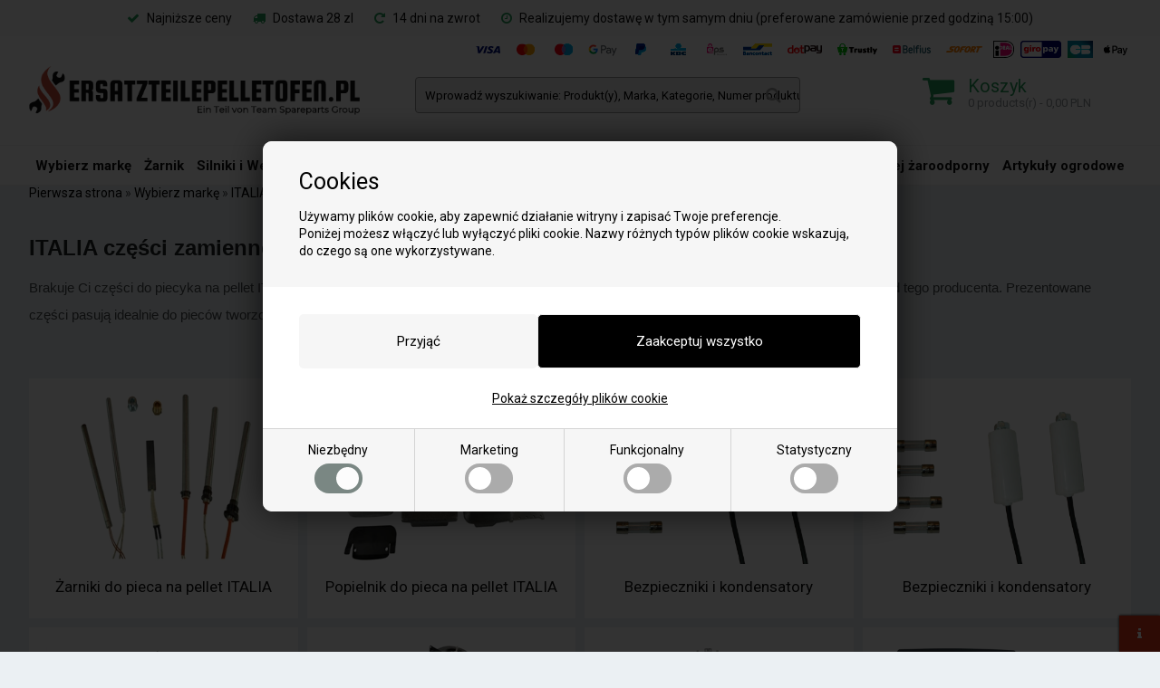

--- FILE ---
content_type: text/html; Charset=UTF-8
request_url: https://czescidopiecykownapellet.pl/shop/italia-637s1.html
body_size: 29594
content:
<!DOCTYPE html>
<html lang='pl' class="webshop-html" xmlns:fb="http://ogp.me/ns/fb#">
<head>
<title>Części do pieców ITALIA | Tutaj znajdziesz części zamienne</title>
<script>
  var ismobile = false;
  checkIfMobile();
  window.addEventListener('resize', checkIfMobile);
  function checkIfMobile() {
    if (window.innerWidth < 900) {
      ismobile = true;
    } else {
      ismobile = false;
    }
  }
  var fitsfor = {
    26: 'Passer til flere modeller - klik her',
    27: 'Passt zu mehreren Modellen - hier klicken',
    28: 'Convient à plusieurs modèles - cliquez ici',
    30: 'Past bij meerdere modellen - klik hier',
    31: 'Fits for multiple models - click here',
    32: 'Pasuje do kilku modeli - kliknij tutaj',
    34: 'Passt zu mehreren Modellen - hier klicken',
    35: 'Passt zu mehreren Modellen - hier klicken',
    36: 'Past bij meerdere modellen - klik hier',
    37: 'Convient à plusieurs modèles - cliquez ici',
    38: 'Compatible con varios modelos - haga clic aquí'
  };
</script>
<link rel="alternate" hreflang="da-DK" href="https://www.reservedelpilleovn.dk/shop/reservedele-til-italia-637s1.html"/>
<link rel="alternate" hreflang="de-DE" href="https://www.ersatzteilepelletofen.de/shop/DE/ersatzteil-fur-italia-637s1.html"/>
<link rel="alternate" hreflang="fr-FR" href="https://piecespoelegranules.fr/shop/Fransk/pieces-detachees-italia-637s1.html"/>
<link rel="alternate" hreflang="nl-NL" href="https://pelletkachelreservedelen.nl/shop/Hollandsk/onderdelen-voor-italia-637s1.html"/>
<link rel="alternate" hreflang="en-GB" href="https://pelletstoveparts.eu/shop/italia-spareparts-for-pellet-stoves-637s1.html"/>
<link rel="alternate" hreflang="pl-PL" href="https://czescidopiecykownapellet.pl/shop/italia-637s1.html"/>
<link rel="alternate" hreflang="de-AT" href="https://ersatzteilepelletofen.at/shop/italia-637s1.html"/>
<link rel="alternate" hreflang="de-CH" href="https://ersatzteilepelletofen.ch/shop/italia-637s1.html"/>
<link rel="alternate" hreflang="nl-BE" href="https://pelletkachelreservedelen.be/shop/onderdelen-voor-italia-637s1.html"/>
<link rel="alternate" hreflang="fr-BE" href="https://piecespoelegranules.be/shop/pieces-detachees-italia-637s1.html"/>
<link rel="alternate" hreflang="es-ES" href="https://estufapelletsrecambios.es/shop/Spa/italia-637s1.html"/>
    <meta http-equiv="Content-Type" content="text/html;charset=UTF-8" />
    <meta name="generator" content="DanDomain Webshop" />
    <link rel="canonical" href="https://czescidopiecykownapellet.pl/shop/italia-637s1.html"/>
    <meta property="og:title" content="ITALIA"/>
    <meta property="og:url" content="https://czescidopiecykownapellet.pl/shop/italia-637s1.html"/>
    <meta name="description" content="Czy szukasz części do piecyka na pellet ITALIA? Znajdziesz je na tej stronie. Gwarantujemy szybką dostawę.">
    <meta http-equiv="Page-Enter" content="blendTrans(Duration=0)">
    <meta http-equiv="Page-Exit" content="blendTrans(Duration=0)">
    <meta http-equiv="imagetoolbar" content="no">
    <link href="/shop/frontend/public/css/webshop.css?v=8.117.5220" rel="stylesheet" type="text/css">
    <script type="text/javascript">
        var UsesOwnDoctype = true
        var LanguageID = '32';
        var ReloadBasket = '';
        var MaxBuyMsg = 'Liczba nie może przekraczać';
        var MinBuyMsg = 'Liczba nie może być mniejsza niż';
        var SelectVarMsg = 'Vælg variant før køb';
        var ProductNumber = '';
        var ProductVariantMasterID = '';
        var Keyword = '';
        var SelectVarTxt = 'Vælg variant';
        var ShowBasketUrl = '/shop/showbasket.html';
        var CurrencyReturnUrl = '/shop/italia-637s1.html';
        var ReqVariantSelect = 'true';
        var EnablePicProtect = true;
        var PicprotectMsg = '(c) Copyright by Team Spareparts Group ApS';
        var AddedToBasketMessageTriggered = false;
        var CookiePolicy = {"cookiesRequireConsent":true,"allowTrackingCookies":false,"allowStatisticsCookies":false,"allowFunctionalCookies":false};
        setInterval(function(){SilentAjaxGetRequest(location.href);},900000);
    </script>
    <script type="text/javascript" src="/shop/frontend/public/js/webshop.all.min.js?v=8.117.5220"></script>

<script>
  var shippingcountdown = {
    'active':true,
    'week': [
      {
        'day': 'Mandag',
        'time': '15:00'
      },
      {
        'day': 'Tirsdag',
        'time': '15:00'
      },
      {
        'day': 'Onsdag',
        'time': '15:00'
      },
      {
        'day': 'Torsdag',
        'time': '15:00'
      },
      {
        'day': 'Fredag',
        'time': '15:00'
      },
      {
        'day': 'Lørdag'
      },
      {
        'day': 'Søndag'
      }
    ],
    title:'<strong>Zamów przedmiot(y) przed godziną 15:00</strong> w dni powszednie i wysyłamy tego samego dnia',
    'hours':'god.',
    'min':'min.',
    'sec':'sek.',
    'exceeded':'Twoje zamówienie zostanie wysłane ###'
  };
</script>

<!-- Hotjar Tracking Code for reservedelpilleovn.dk -->
<script>
    (function(h,o,t,j,a,r){
        h.hj=h.hj||function(){(h.hj.q=h.hj.q||[]).push(arguments)};
        h._hjSettings={hjid:1105762,hjsv:6};
        a=o.getElementsByTagName('head')[0];
        r=o.createElement('script');r.async=1;
        r.src=t+h._hjSettings.hjid+j+h._hjSettings.hjsv;
        a.appendChild(r);
    })(window,document,'https://static.hotjar.com/c/hotjar-','.js?sv=');
</script>
<meta name="google-site-verification" content="yFspWtWFcGQG8AaAok8YxPvzYvw8xuYJWPTN7VaeMEE" />

<!-- Clarity tracking code for https://czescidopiecykownapellet.pl/ -->
<script>
    (function(c,l,a,r,i,t,y){
        c[a]=c[a]||function(){(c[a].q=c[a].q||[]).push(arguments)};
        t=l.createElement(r);t.async=1;t.src="https://www.clarity.ms/tag/"+i+"?ref=bwt";
        y=l.getElementsByTagName(r)[0];y.parentNode.insertBefore(t,y);
    })(window, document, "clarity", "script", "tmcmw1v4u9");
</script>

<meta http-equiv="X-UA-Compatible" content="IE=edge">
<meta name="viewport" content="initial-scale=1.0, maximum-scale=1.0, user-scalable=0">
<script type="text/javascript" src="/images/skins/dandodesign/js/scripts.2023.min.js?1"></script>
<link rel="stylesheet" href="https://maxcdn.bootstrapcdn.com/font-awesome/4.7.0/css/font-awesome.min.css">
<link href="https://fonts.googleapis.com/css2?family=Roboto:wght@400;700&display=swap" rel="stylesheet">
<link href="/images/skins/dandodesign/css/styles.2024.v2.min.css?21221" rel="stylesheet" type="text/css">

<link rel="apple-touch-icon" sizes="57x57" href="/dandodesign/fav/apple-icon-57x57.png">
<link rel="apple-touch-icon" sizes="60x60" href="/dandodesign/fav/apple-icon-60x60.png">
<link rel="apple-touch-icon" sizes="72x72" href="/dandodesign/fav/apple-icon-72x72.png">
<link rel="apple-touch-icon" sizes="76x76" href="/dandodesign/fav/apple-icon-76x76.png">
<link rel="apple-touch-icon" sizes="114x114" href="/dandodesign/fav/apple-icon-114x114.png">
<link rel="apple-touch-icon" sizes="120x120" href="/dandodesign/fav/apple-icon-120x120.png">
<link rel="apple-touch-icon" sizes="144x144" href="/dandodesign/fav/apple-icon-144x144.png">
<link rel="apple-touch-icon" sizes="152x152" href="/dandodesign/fav/apple-icon-152x152.png">
<link rel="apple-touch-icon" sizes="180x180" href="/dandodesign/fav/apple-icon-180x180.png">
<link rel="icon" type="image/png" sizes="192x192"  href="/dandodesign/fav/android-icon-192x192.png">
<link rel="icon" type="image/png" sizes="32x32" href="/dandodesign/fav/favicon-32x32.png">
<link rel="icon" type="image/png" sizes="96x96" href="/dandodesign/fav/favicon-96x96.png">
<link rel="icon" type="image/png" sizes="16x16" href="/dandodesign/fav/favicon-16x16.png">
<link rel="manifest" href="/dandodesign/fav/manifest.json">
<meta name="msapplication-TileColor" content="#ffffff">
<meta name="msapplication-TileImage" content="/dandodesign/fav/ms-icon-144x144.png">
<meta name="theme-color" content="#ffffff">

<link href="/images/skins/Bewise/css/cookies.css" rel="stylesheet" type="text/css">
<link href="/images/skins/Bewise/css/bewise.css?v=3" rel="stylesheet" type="text/css">
<link href="/images/skins/dandodesign/css/johansenco.min.css" rel="stylesheet" type="text/css">
</head>


<body class="webshop-productlist webshop-subcat webshop-body">
<style type="text/css">   #CookiePolicy {       background-color: ;       color: ;       left: 0;       width: 100%;       text-align: center;       z-index: 999;   }       #CookiePolicy h1, #CookiePolicy h2, #CookiePolicy h3, #CookiePolicy h4, #CookiePolicy h5  {       color: ;   }   #CookiePolicy label  {       color: ;   }       #CookiePolicy .Close {       display: block;       text-decoration: none;       font-size: 14px;       height: 20px;       position: absolute;       right: 10px;       top: 0;       width: 20px;       color: ;   }       .CookiePolicyCenterText {      margin: 30px auto;      text-align: left;      max-width: 100%;      position: relative;      width: 980px;   }       .CookiePolicyText {      padding-left:10px;   }</style>    <!--googleoff: all-->
<div id="CookiePolicy" class="fixed-top"><div class="CookiePolicyCenterText"><div class="CookiePolicyText"><strong>Cookies</strong>
<p>
	Używamy plików cookie, aby zapewnić działanie witryny i zapisać Twoje preferencje.<br />
	Poniżej możesz włączyć lub wyłączyć pliki cookie. Nazwy różnych typów plików cookie wskazują, do czego są one wykorzystywane.
</p>
<div class="cookie-policy-consents-container"><div class="cookie-policy-consents-area area-system-cookies"><input type="checkbox" checked disabled/><label>Niezbędny</label></div><div class="cookie-policy-consents-area area-tracking-cookies"><input type="checkbox" id="cookie-policy-consent-tracking" onclick="toggleConsentForCookieType(this)"/><label for="cookie-policy-consent-tracking">Marketing</label></div><div class="cookie-policy-consents-area area-functional-cookies"><input type="checkbox" id="cookie-policy-consent-functional" onclick="toggleConsentForCookieType(this)"/><label for="cookie-policy-consent-functional">Funkcjonalny</label></div><div class="cookie-policy-consents-area area-statistics-cookies"><input type="checkbox" id="cookie-policy-consent-statistics" onclick="toggleConsentForCookieType(this)"/><label for="cookie-policy-consent-statistics">Statystyczny</label></div></div><div class="cookie-policy-details-link-container"><a href="#" onclick="toggleCookiePolicyDetails()">Pokaż szczegóły plików cookie</a></div><div class="cookie-policy-details-container"><div class="rtable rtable--4cols"><div style="order:1;" class="rtable-cell rtable-header-cell">Cookie</div><div style="order:2;" class="rtable-cell cookie-policy-details-globally-mapped cookie-policy-details-thirdparty cookie-policy-details-column-name">_GRECAPTCHA</div><div style="order:3;" class="rtable-cell cookie-policy-details-globally-mapped cookie-policy-details-column-name">ASPSESSIONID*</div><div style="order:4;" class="rtable-cell cookie-policy-details-globally-mapped cookie-policy-details-column-name">basketIdentifier</div><div style="order:5;" class="rtable-cell cookie-policy-details-globally-mapped cookie-policy-details-column-name">DanDomainWebShop5Favorites</div><div style="order:6;" class="rtable-cell cookie-policy-details-globally-mapped cookie-policy-details-column-name">DDCookiePolicy</div><div style="order:7;" class="rtable-cell cookie-policy-details-globally-mapped cookie-policy-details-column-name">DDCookiePolicy-consent-functional</div><div style="order:8;" class="rtable-cell cookie-policy-details-globally-mapped cookie-policy-details-column-name">DDCookiePolicy-consent-statistics</div><div style="order:9;" class="rtable-cell cookie-policy-details-globally-mapped cookie-policy-details-column-name">DDCookiePolicy-consent-tracking</div><div style="order:10;" class="rtable-cell cookie-policy-details-globally-mapped cookie-policy-details-column-name">DDCookiePolicyDialog</div><div style="order:11;" class="rtable-cell cookie-policy-details-globally-mapped cookie-policy-details-column-name cookie-policy-details-exists-on-client">SharedSessionId</div><div style="order:12;" class="rtable-cell cookie-policy-details-globally-mapped cookie-policy-details-column-name">shop6TipBotFilterRandomStringValue</div><div style="order:13;" class="rtable-cell cookie-policy-details-globally-mapped cookie-policy-details-column-name">shopReviewRandomStringValue</div><div style="order:14;" class="rtable-cell cookie-policy-details-globally-mapped cookie-policy-details-column-name">shopShowBasketSendMailRandomStringValue</div><div style="order:15;" class="rtable-cell cookie-policy-details-globally-mapped cookie-policy-details-thirdparty cookie-policy-details-column-name">_ga*</div><div style="order:16;" class="rtable-cell cookie-policy-details-globally-mapped cookie-policy-details-thirdparty cookie-policy-details-column-name">_gat_gtag_UA(Viabill)</div><div style="order:17;" class="rtable-cell cookie-policy-details-globally-mapped cookie-policy-details-thirdparty cookie-policy-details-column-name">_gid</div><div style="order:18;" class="rtable-cell cookie-policy-details-globally-mapped cookie-policy-details-thirdparty cookie-policy-details-column-name">GPS</div><div style="order:19;" class="rtable-cell cookie-policy-details-globally-mapped cookie-policy-details-thirdparty cookie-policy-details-column-name">VISITOR_INFO1_LIVE</div><div style="order:20;" class="rtable-cell cookie-policy-details-globally-mapped cookie-policy-details-thirdparty cookie-policy-details-column-name">YSC</div><div style="order:1;" class="rtable-cell rtable-header-cell">Category</div><div style="order:2;" class="rtable-cell cookie-policy-details-globally-mapped cookie-policy-details-thirdparty cookie-policy-details-column-category">Niezbędny</div><div style="order:3;" class="rtable-cell cookie-policy-details-globally-mapped cookie-policy-details-column-category">Niezbędny</div><div style="order:4;" class="rtable-cell cookie-policy-details-globally-mapped cookie-policy-details-column-category">Niezbędny</div><div style="order:5;" class="rtable-cell cookie-policy-details-globally-mapped cookie-policy-details-column-category">Niezbędny</div><div style="order:6;" class="rtable-cell cookie-policy-details-globally-mapped cookie-policy-details-column-category">Niezbędny</div><div style="order:7;" class="rtable-cell cookie-policy-details-globally-mapped cookie-policy-details-column-category">Niezbędny</div><div style="order:8;" class="rtable-cell cookie-policy-details-globally-mapped cookie-policy-details-column-category">Niezbędny</div><div style="order:9;" class="rtable-cell cookie-policy-details-globally-mapped cookie-policy-details-column-category">Niezbędny</div><div style="order:10;" class="rtable-cell cookie-policy-details-globally-mapped cookie-policy-details-column-category">Niezbędny</div><div style="order:11;" class="rtable-cell cookie-policy-details-globally-mapped cookie-policy-details-column-category cookie-policy-details-exists-on-client">Niezbędny</div><div style="order:12;" class="rtable-cell cookie-policy-details-globally-mapped cookie-policy-details-column-category">Niezbędny</div><div style="order:13;" class="rtable-cell cookie-policy-details-globally-mapped cookie-policy-details-column-category">Niezbędny</div><div style="order:14;" class="rtable-cell cookie-policy-details-globally-mapped cookie-policy-details-column-category">Niezbędny</div><div style="order:15;" class="rtable-cell cookie-policy-details-globally-mapped cookie-policy-details-thirdparty cookie-policy-details-column-category">Marketing</div><div style="order:16;" class="rtable-cell cookie-policy-details-globally-mapped cookie-policy-details-thirdparty cookie-policy-details-column-category">Marketing</div><div style="order:17;" class="rtable-cell cookie-policy-details-globally-mapped cookie-policy-details-thirdparty cookie-policy-details-column-category">Marketing</div><div style="order:18;" class="rtable-cell cookie-policy-details-globally-mapped cookie-policy-details-thirdparty cookie-policy-details-column-category">Marketing</div><div style="order:19;" class="rtable-cell cookie-policy-details-globally-mapped cookie-policy-details-thirdparty cookie-policy-details-column-category">Marketing</div><div style="order:20;" class="rtable-cell cookie-policy-details-globally-mapped cookie-policy-details-thirdparty cookie-policy-details-column-category">Marketing</div><div style="order:1;" class="rtable-cell rtable-header-cell">Description</div><div style="order:2;" class="rtable-cell cookie-policy-details-globally-mapped cookie-policy-details-thirdparty cookie-policy-details-column-description">Used for Google ReCaptcha<div class="cookie-policy-third-party-details-container">Google LLC</div></div><div style="order:3;" class="rtable-cell cookie-policy-details-globally-mapped cookie-policy-details-column-description">Used to save session data</div><div style="order:4;" class="rtable-cell cookie-policy-details-globally-mapped cookie-policy-details-column-description">Used to save basket</div><div style="order:5;" class="rtable-cell cookie-policy-details-globally-mapped cookie-policy-details-column-description">Used by the function favorite products</div><div style="order:6;" class="rtable-cell cookie-policy-details-globally-mapped cookie-policy-details-column-description">Used to save cookie consent</div><div style="order:7;" class="rtable-cell cookie-policy-details-globally-mapped cookie-policy-details-column-description">Used to save cookie consent</div><div style="order:8;" class="rtable-cell cookie-policy-details-globally-mapped cookie-policy-details-column-description">Used to save cookie consent</div><div style="order:9;" class="rtable-cell cookie-policy-details-globally-mapped cookie-policy-details-column-description">Used to save cookie consent</div><div style="order:10;" class="rtable-cell cookie-policy-details-globally-mapped cookie-policy-details-column-description">Used to save cookie consent</div><div style="order:11;" class="rtable-cell cookie-policy-details-globally-mapped cookie-policy-details-column-description cookie-policy-details-exists-on-client">Saves user session data</div><div style="order:12;" class="rtable-cell cookie-policy-details-globally-mapped cookie-policy-details-column-description">Used by the tip a friend function</div><div style="order:13;" class="rtable-cell cookie-policy-details-globally-mapped cookie-policy-details-column-description">Used by the review function</div><div style="order:14;" class="rtable-cell cookie-policy-details-globally-mapped cookie-policy-details-column-description">Used for the send basket to a friend feature</div><div style="order:15;" class="rtable-cell cookie-policy-details-globally-mapped cookie-policy-details-thirdparty cookie-policy-details-column-description">Google analytics is used to collect statistics about the individual user<div class="cookie-policy-third-party-details-container">Google LLC</div></div><div style="order:16;" class="rtable-cell cookie-policy-details-globally-mapped cookie-policy-details-thirdparty cookie-policy-details-column-description">Used by Google to tailor the add experience<div class="cookie-policy-third-party-details-container">Google LLC</div></div><div style="order:17;" class="rtable-cell cookie-policy-details-globally-mapped cookie-policy-details-thirdparty cookie-policy-details-column-description">Google analytics is used to collect statistics about the individual user<div class="cookie-policy-third-party-details-container">Google LLC</div></div><div style="order:18;" class="rtable-cell cookie-policy-details-globally-mapped cookie-policy-details-thirdparty cookie-policy-details-column-description">Used by Youtube when viewing videos<div class="cookie-policy-third-party-details-container">youtube.com </div></div><div style="order:19;" class="rtable-cell cookie-policy-details-globally-mapped cookie-policy-details-thirdparty cookie-policy-details-column-description">Used by Youtube when viewing videos<div class="cookie-policy-third-party-details-container">youtube.com</div></div><div style="order:20;" class="rtable-cell cookie-policy-details-globally-mapped cookie-policy-details-thirdparty cookie-policy-details-column-description">Used by Youtube when viewing videos<div class="cookie-policy-third-party-details-container">youtube.com</div></div><div style="order:1;" class="rtable-cell rtable-header-cell">Expire</div><div style="order:2;" class="rtable-cell cookie-policy-details-globally-mapped cookie-policy-details-thirdparty cookie-policy-details-column-expire">182 days</div><div style="order:3;" class="rtable-cell cookie-policy-details-globally-mapped cookie-policy-details-column-expire">session</div><div style="order:4;" class="rtable-cell cookie-policy-details-globally-mapped cookie-policy-details-column-expire">30 days</div><div style="order:5;" class="rtable-cell cookie-policy-details-globally-mapped cookie-policy-details-column-expire">365 days</div><div style="order:6;" class="rtable-cell cookie-policy-details-globally-mapped cookie-policy-details-column-expire">365 days</div><div style="order:7;" class="rtable-cell cookie-policy-details-globally-mapped cookie-policy-details-column-expire">365 days</div><div style="order:8;" class="rtable-cell cookie-policy-details-globally-mapped cookie-policy-details-column-expire">365 days</div><div style="order:9;" class="rtable-cell cookie-policy-details-globally-mapped cookie-policy-details-column-expire">365 days</div><div style="order:10;" class="rtable-cell cookie-policy-details-globally-mapped cookie-policy-details-column-expire">365 days</div><div style="order:11;" class="rtable-cell cookie-policy-details-globally-mapped cookie-policy-details-column-expire cookie-policy-details-exists-on-client">365 days</div><div style="order:12;" class="rtable-cell cookie-policy-details-globally-mapped cookie-policy-details-column-expire">session</div><div style="order:13;" class="rtable-cell cookie-policy-details-globally-mapped cookie-policy-details-column-expire">session</div><div style="order:14;" class="rtable-cell cookie-policy-details-globally-mapped cookie-policy-details-column-expire">session</div><div style="order:15;" class="rtable-cell cookie-policy-details-globally-mapped cookie-policy-details-thirdparty cookie-policy-details-column-expire">730 days</div><div style="order:16;" class="rtable-cell cookie-policy-details-globally-mapped cookie-policy-details-thirdparty cookie-policy-details-column-expire">1 days</div><div style="order:17;" class="rtable-cell cookie-policy-details-globally-mapped cookie-policy-details-thirdparty cookie-policy-details-column-expire">2 minutes</div><div style="order:18;" class="rtable-cell cookie-policy-details-globally-mapped cookie-policy-details-thirdparty cookie-policy-details-column-expire">1 days</div><div style="order:19;" class="rtable-cell cookie-policy-details-globally-mapped cookie-policy-details-thirdparty cookie-policy-details-column-expire">180 days</div><div style="order:20;" class="rtable-cell cookie-policy-details-globally-mapped cookie-policy-details-thirdparty cookie-policy-details-column-expire">session</div></div></div><div class="cookie-policy-accept-buttons-container"><input id="cookie-policy-accept-button" data-accept-text-original="Przyjąć" data-accept-text-modified="" class="cookie-policy-accept cookie-policy-button" type="button" value="Przyjąć" onclick="cookiePolicyAccept('df4c5b1b137bb0691bd24181f37dc76a63fad67e')"/><input class="cookie-policy-accept-all cookie-policy-button" type="button" value="Zaakceptuj wszystko" onclick="cookiePolicyAcceptAll('df4c5b1b137bb0691bd24181f37dc76a63fad67e')"/></div></div></div></div>
<!--googleon: all-->

<script>
  $('.cookie-policy-consents-container label').append('<div><span></span></div>');
</script>

<div class="wrapper">
  <section class="topline">
    <ul>
  <li><i class="fa fa-check"></i> Najniższe ceny</li>
  <li><i class="fa fa-truck"></i> Dostawa 28 zl</li>
  <li><i class="fa fa-repeat"></i> 14 dni na zwrot</li>
  <li><i class="fa fa-clock-o"></i> Realizujemy dostawę w tym samym dniu (preferowane zamówienie przed godziną 15:00)</li>
</ul>
  </section>
  <header><section><a href="/shop/frontpage.html"><!--<img class="WebShopSkinLogo" src="/images/logo/logo%20sort_pl_mail-p.png" alt="">-->
<img class="WebShopSkinLogo" src="/images/skins/dandodesign/media/black/logo_pl.png" alt="">
<script>
var currency				= 'ZL';
var shippingLimit 			= 0;
var shippingLimitActive 	= false;
var brandLink 				= '/shop/wybierz-markę-35s1.html';
var translate = {
	'shippingNeed' : "",
	'shippingFree' : "",
	'nameSeperator' : "do",
	'toTop' : "do góry",
    'searchformTitle' : "Wybierz markę swojego pieca na pellet i znajdź odpowiednie części zamienne",
    'searchformReplace' : "",
  	'searchformSelect1' : "Wybierz markę swojego pieca na pellet",
  	'searchformSelect2' : "Wybierz markę"
};
</script>
</a><form ID="Search_Form" method="POST" action="/shop/search-1.html" style="margin:0;"><input type="hidden" name="InitSearch" value="1"><span class="SearchTitle_SearchPage">Wprowadź wyszukiwanie: Produkt(y), Marka, Kategorie, Numer produktu
</span><br><input type="text" name="Keyword" maxlength="50" size="12" class="SearchField_SearchPage" value=""><span class="nbsp">&nbsp;</span><input type="submit" value="" name="Search" class="SubmitButton_SearchPage"><br></form><span class="clerk" data-template="@live-search" data-live-search-categories="true" data-live-search-categories-title="Categories" data-live-search-products-title="Products" data-bind-live-search=".SearchField_SearchPage"></span><div id="paymenticons"><a href="/shop/terms.html"><img src="/images/skins/dandodesign/media/payments_icons_all.png"></a></div>
<div id="basket">
<div id="basket-price"><i aria-hidden="true" class="fa fa-shopping-cart"></i><b>Koszyk</b>0 products(r) - 0,00 PLN<span class="hidden" id="totalshipping"></span></div>
<div class="basketdropdown">
<div class="ProductContainer FeeContainer">
<div>
        Dostawa
      </div>
<div></div>
</div>
<div class="ProductContainer">
<div>
        Suma:
      </div>
<div>0,00 PLN</div>
</div>
<div class="ShippingContainer"></div><a href="/shop/showbasket.html"><i class="fa fa-angle-right"></i>Koszyk</a></div>
</div>
<div id="resbasket"><span>0</span><i aria-hidden="true" class="fa fa-shopping-cart"></i></div>
<div id="resmenu"><span class="hidden-xxs">pasek menu</span><i aria-hidden="true" class="fa fa-bars"></i></div>
</section></header>
  <nav><div id="ProductmenuContainer_DIV" class="ProductmenuContainer_DIV"><span class="Heading_Productmenu Heading_ProductMenu">Products<br></span><style type="text/css">.ProductMenu_MenuItemBold{font-weight:bold;}</style><ul id="ProductMenu_List"><li class="RootCategory_Productmenu has-dropdown"><a href="/shop/wybierz-mark%c4%99-35s1.html" class="CategoryLink0_Productmenu Deactiv_Productmenu Deactiv_ProductMenu" title="Wybierz markę"><span class="ProductMenu_MenuItemBold">Wybierz markę</span></a><ul class="dropdown"><li class="SubCategory1_Productmenu has-dropdown"><a href="/shop/aduro-566s1.html" class="CategoryLink1_Productmenu Deactiv_Productmenu Deactiv_ProductMenu" title="Aduro"><span class="ProductMenu_MenuItemBold">Aduro</span></a><ul class="dropdown"><li class="SubCategory2_Productmenu"><a href="/shop/%c5%bbarniki-do-pieca-571c1.html" class="CategoryLink2_Productmenu Deactiv_Productmenu Deactiv_ProductMenu" title="Żarniki do pieca na pellet Aduro">Żarniki do pieca na pellet Aduro</a></li><li class="SubCategory2_Productmenu"><a href="/shop/popielnik-do-pieca-572c1.html" class="CategoryLink2_Productmenu Deactiv_Productmenu Deactiv_ProductMenu" title="Popielnik do pieca na pellet Aduro">Popielnik do pieca na pellet Aduro</a></li><li class="SubCategory2_Productmenu"><a href="/shop/wentylator-do-pieca-568c1.html" class="CategoryLink2_Productmenu Deactiv_Productmenu Deactiv_ProductMenu" title="Wentylator do pieca na pellet Aduro">Wentylator do pieca na pellet Aduro</a></li><li class="SubCategory2_Productmenu"><a href="/shop/dmuchawy-do-piecykow-567c1.html" class="CategoryLink2_Productmenu Deactiv_Productmenu Deactiv_ProductMenu" title="Dmuchawy do piecyków na pellet Aduro">Dmuchawy do piecyków na pellet Aduro</a></li><li class="SubCategory2_Productmenu"><a href="/shop/silnik-do-pieca-569c1.html" class="CategoryLink2_Productmenu Deactiv_Productmenu Deactiv_ProductMenu" title="Silnik do pieca na pellet Aduro">Silnik do pieca na pellet Aduro</a></li><li class="SubCategory2_Productmenu"><a href="/shop/wy%c5%9bwietlacz-do-pieca-574c1.html" class="CategoryLink2_Productmenu Deactiv_Productmenu Deactiv_ProductMenu" title="Wyświetlacz do pieca na pellet Aduro">Wyświetlacz do pieca na pellet Aduro</a></li><li class="SubCategory2_Productmenu"><a href="/shop/cz%c4%99%c5%9bci-do-pieca-573c1.html" class="CategoryLink2_Productmenu Deactiv_Productmenu Deactiv_ProductMenu" title="Części do pieca na pellet od różnych producentów Aduro">Części do pieca na pellet od różnych producentów Aduro</a></li><li class="SubCategory2_Productmenu"><a href="/shop/%c5%9arodek-do-czyszczenia-584c1.html" class="CategoryLink2_Productmenu Deactiv_Productmenu Deactiv_ProductMenu" title="Środek do czyszczenia szkła">Środek do czyszczenia szkła</a></li><li class="SubCategory2_Productmenu"><a href="/shop/lina-z-w%c5%82okna-47c1.html" class="CategoryLink2_Productmenu Deactiv_Productmenu Deactiv_ProductMenu" title="Lina z włókna szklanego">Lina z włókna szklanego</a></li><li class="SubCategory2_Productmenu has-dropdown"><a href="/shop/rura-kominowa-45s1.html" class="CategoryLink2_Productmenu Deactiv_Productmenu Deactiv_ProductMenu" title="Rura spalinowa 80 mm na pellet"><span class="ProductMenu_MenuItemBold">Rura spalinowa 80 mm na pellet</span></a><ul class="dropdown"></ul></li><li class="SubCategory2_Productmenu"><a href="/shop/szczotka-do-czyszczenia-43c1.html" class="CategoryLink2_Productmenu Deactiv_Productmenu Deactiv_ProductMenu" title="Szczotka do czyszczenia">Szczotka do czyszczenia</a></li></ul></li><li class="SubCategory1_Productmenu has-dropdown"><a href="/shop/artel-34s1.html" class="CategoryLink1_Productmenu Deactiv_Productmenu Deactiv_ProductMenu" title="ARTEL"><span class="ProductMenu_MenuItemBold">ARTEL</span></a><ul class="dropdown"><li class="SubCategory2_Productmenu"><a href="/shop/%c5%bbarniki-do-pieca-53c1.html" class="CategoryLink2_Productmenu Deactiv_Productmenu Deactiv_ProductMenu" title="Żarniki do pieca na pellet Artel">Żarniki do pieca na pellet Artel</a></li><li class="SubCategory2_Productmenu"><a href="/shop/popielnik-do-pieca-113c1.html" class="CategoryLink2_Productmenu Deactiv_Productmenu Deactiv_ProductMenu" title="Popielnik do pieca na pellet Artel">Popielnik do pieca na pellet Artel</a></li><li class="SubCategory2_Productmenu"><a href="/shop/wentylator-do-pieca-82c1.html" class="CategoryLink2_Productmenu Deactiv_Productmenu Deactiv_ProductMenu" title="Wentylator do pieca na pellet Artel">Wentylator do pieca na pellet Artel</a></li><li class="SubCategory2_Productmenu"><a href="/shop/dmuchawy-do-piecow-97c1.html" class="CategoryLink2_Productmenu Deactiv_Productmenu Deactiv_ProductMenu" title="Dmuchawy do pieców na pellet Artel">Dmuchawy do pieców na pellet Artel</a></li><li class="SubCategory2_Productmenu"><a href="/shop/silnik-do-pieca-69c1.html" class="CategoryLink2_Productmenu Deactiv_Productmenu Deactiv_ProductMenu" title="Silnik do pieca na pellet Artel">Silnik do pieca na pellet Artel</a></li><li class="SubCategory2_Productmenu"><a href="/shop/cz%c4%99%c5%9bci-do-pieca-134c1.html" class="CategoryLink2_Productmenu Deactiv_Productmenu Deactiv_ProductMenu" title="Części do pieca na pellet od różnych producentów Artel">Części do pieca na pellet od różnych producentów Artel</a></li><li class="SubCategory2_Productmenu"><a href="/shop/%c5%9arodek-do-czyszczenia-584c1.html" class="CategoryLink2_Productmenu Deactiv_Productmenu Deactiv_ProductMenu" title="Środek do czyszczenia szkła">Środek do czyszczenia szkła</a></li><li class="SubCategory2_Productmenu"><a href="/shop/lina-z-w%c5%82okna-47c1.html" class="CategoryLink2_Productmenu Deactiv_Productmenu Deactiv_ProductMenu" title="Lina z włókna szklanego">Lina z włókna szklanego</a></li><li class="SubCategory2_Productmenu has-dropdown"><a href="/shop/rura-kominowa-45s1.html" class="CategoryLink2_Productmenu Deactiv_Productmenu Deactiv_ProductMenu" title="Rura spalinowa 80 mm na pellet"><span class="ProductMenu_MenuItemBold">Rura spalinowa 80 mm na pellet</span></a><ul class="dropdown"></ul></li><li class="SubCategory2_Productmenu"><a href="/shop/szczotka-do-czyszczenia-43c1.html" class="CategoryLink2_Productmenu Deactiv_Productmenu Deactiv_ProductMenu" title="Szczotka do czyszczenia">Szczotka do czyszczenia</a></li></ul></li><li class="SubCategory1_Productmenu has-dropdown"><a href="/shop/calimax-westfeuer-11s1.html" class="CategoryLink1_Productmenu Deactiv_Productmenu Deactiv_ProductMenu" title="Calimax /  Westfeuer"><span class="ProductMenu_MenuItemBold">Calimax /  Westfeuer</span></a><ul class="dropdown"><li class="SubCategory2_Productmenu"><a href="/shop/%c5%bbarniki-do-pieca-32c1.html" class="CategoryLink2_Productmenu Deactiv_Productmenu Deactiv_ProductMenu" title="Żarniki do pieca na pellet CALIMAX / WESTFEUER ">Żarniki do pieca na pellet CALIMAX / WESTFEUER </a></li><li class="SubCategory2_Productmenu"><a href="/shop/popielnik-do-pieca-114c1.html" class="CategoryLink2_Productmenu Deactiv_Productmenu Deactiv_ProductMenu" title="Popielnik do pieca na pellet CALIMAX / WESTFEUER">Popielnik do pieca na pellet CALIMAX / WESTFEUER</a></li><li class="SubCategory2_Productmenu"><a href="/shop/wentylator-do-pieca-83c1.html" class="CategoryLink2_Productmenu Deactiv_Productmenu Deactiv_ProductMenu" title="Wentylator do pieca na pellet CALIMAX / WESTFEUER ">Wentylator do pieca na pellet CALIMAX / WESTFEUER </a></li><li class="SubCategory2_Productmenu"><a href="/shop/dmuchawa-do-piecow-98c1.html" class="CategoryLink2_Productmenu Deactiv_Productmenu Deactiv_ProductMenu" title="Dmuchawa do pieców na pellet CALIMAX / WESTFEUER">Dmuchawa do pieców na pellet CALIMAX / WESTFEUER</a></li><li class="SubCategory2_Productmenu"><a href="/shop/silnik-do-pieca-70c1.html" class="CategoryLink2_Productmenu Deactiv_Productmenu Deactiv_ProductMenu" title="Silnik do pieca na pellet CALIMAX / WESTFEUER">Silnik do pieca na pellet CALIMAX / WESTFEUER</a></li><li class="SubCategory2_Productmenu"><a href="/shop/cz%c4%99%c5%9bci-do-piecow-135c1.html" class="CategoryLink2_Productmenu Deactiv_Productmenu Deactiv_ProductMenu" title=" Części do pieców na pellet spoza katalogu CALIMAX / WESTFEUER"> Części do pieców na pellet spoza katalogu CALIMAX / WESTFEUER</a></li><li class="SubCategory2_Productmenu"><a href="/shop/%c5%9arodek-do-czyszczenia-584c1.html" class="CategoryLink2_Productmenu Deactiv_Productmenu Deactiv_ProductMenu" title="Środek do czyszczenia szkła">Środek do czyszczenia szkła</a></li><li class="SubCategory2_Productmenu"><a href="/shop/lina-z-w%c5%82okna-47c1.html" class="CategoryLink2_Productmenu Deactiv_Productmenu Deactiv_ProductMenu" title="Lina z włókna szklanego">Lina z włókna szklanego</a></li><li class="SubCategory2_Productmenu has-dropdown"><a href="/shop/rura-kominowa-45s1.html" class="CategoryLink2_Productmenu Deactiv_Productmenu Deactiv_ProductMenu" title="Rura spalinowa 80 mm na pellet"><span class="ProductMenu_MenuItemBold">Rura spalinowa 80 mm na pellet</span></a><ul class="dropdown"></ul></li><li class="SubCategory2_Productmenu"><a href="/shop/szczotka-do-czyszczenia-43c1.html" class="CategoryLink2_Productmenu Deactiv_Productmenu Deactiv_ProductMenu" title="Szczotka do czyszczenia">Szczotka do czyszczenia</a></li></ul></li><li class="SubCategory1_Productmenu has-dropdown"><a href="/shop/austropell-588s1.html" class="CategoryLink1_Productmenu Deactiv_Productmenu Deactiv_ProductMenu" title="Austropell"><span class="ProductMenu_MenuItemBold">Austropell</span></a><ul class="dropdown"><li class="SubCategory2_Productmenu"><a href="/shop/%c5%bbarniki-do-pieca-593c1.html" class="CategoryLink2_Productmenu Deactiv_Productmenu Deactiv_ProductMenu" title="Żarniki do pieca na pellet Austropell">Żarniki do pieca na pellet Austropell</a></li><li class="SubCategory2_Productmenu"><a href="/shop/popielnik-do-pieca-594c1.html" class="CategoryLink2_Productmenu Deactiv_Productmenu Deactiv_ProductMenu" title="Popielnik do pieca na pellet Austropell">Popielnik do pieca na pellet Austropell</a></li><li class="SubCategory2_Productmenu"><a href="/shop/wentylator-do-pieca-590c1.html" class="CategoryLink2_Productmenu Deactiv_Productmenu Deactiv_ProductMenu" title="Wentylator do pieca na pellet Austropell">Wentylator do pieca na pellet Austropell</a></li><li class="SubCategory2_Productmenu"><a href="/shop/dmuchawy-do-piecykow-589c1.html" class="CategoryLink2_Productmenu Deactiv_Productmenu Deactiv_ProductMenu" title="Dmuchawy do piecyków na pellet Austropell">Dmuchawy do piecyków na pellet Austropell</a></li><li class="SubCategory2_Productmenu"><a href="/shop/silnik-do-pieca-591c1.html" class="CategoryLink2_Productmenu Deactiv_Productmenu Deactiv_ProductMenu" title="Silnik do pieca na pellet Austropell">Silnik do pieca na pellet Austropell</a></li><li class="SubCategory2_Productmenu"><a href="/shop/wy%c5%9bwietlacz-do-pieca-596c1.html" class="CategoryLink2_Productmenu Deactiv_Productmenu Deactiv_ProductMenu" title="Wyświetlacz do pieca na pellet Austropell">Wyświetlacz do pieca na pellet Austropell</a></li><li class="SubCategory2_Productmenu"><a href="/shop/cz%c4%99%c5%9bci-do-pieca-595c1.html" class="CategoryLink2_Productmenu Deactiv_Productmenu Deactiv_ProductMenu" title="Części do pieca na pellet od różnych producentów Austropell">Części do pieca na pellet od różnych producentów Austropell</a></li><li class="SubCategory2_Productmenu"><a href="/shop/%c5%9arodek-do-czyszczenia-584c1.html" class="CategoryLink2_Productmenu Deactiv_Productmenu Deactiv_ProductMenu" title="Środek do czyszczenia szkła">Środek do czyszczenia szkła</a></li><li class="SubCategory2_Productmenu"><a href="/shop/lina-z-w%c5%82okna-47c1.html" class="CategoryLink2_Productmenu Deactiv_Productmenu Deactiv_ProductMenu" title="Lina z włókna szklanego">Lina z włókna szklanego</a></li><li class="SubCategory2_Productmenu has-dropdown"><a href="/shop/rura-kominowa-45s1.html" class="CategoryLink2_Productmenu Deactiv_Productmenu Deactiv_ProductMenu" title="Rura spalinowa 80 mm na pellet"><span class="ProductMenu_MenuItemBold">Rura spalinowa 80 mm na pellet</span></a><ul class="dropdown"></ul></li><li class="SubCategory2_Productmenu"><a href="/shop/szczotka-do-czyszczenia-43c1.html" class="CategoryLink2_Productmenu Deactiv_Productmenu Deactiv_ProductMenu" title="Szczotka do czyszczenia">Szczotka do czyszczenia</a></li></ul></li><li class="SubCategory1_Productmenu has-dropdown"><a href="/shop/bestove-597s1.html" class="CategoryLink1_Productmenu Deactiv_Productmenu Deactiv_ProductMenu" title="BESTOVE"><span class="ProductMenu_MenuItemBold">BESTOVE</span></a><ul class="dropdown"><li class="SubCategory2_Productmenu"><a href="/shop/%c5%bbarniki-do-pieca-602c1.html" class="CategoryLink2_Productmenu Deactiv_Productmenu Deactiv_ProductMenu" title="Żarniki do pieca na pellet BESTOVE">Żarniki do pieca na pellet BESTOVE</a></li><li class="SubCategory2_Productmenu"><a href="/shop/popielnik-do-pieca-603c1.html" class="CategoryLink2_Productmenu Deactiv_Productmenu Deactiv_ProductMenu" title="Popielnik do pieca na pellet BESTOVE">Popielnik do pieca na pellet BESTOVE</a></li><li class="SubCategory2_Productmenu"><a href="/shop/wentylator-do-pieca-599c1.html" class="CategoryLink2_Productmenu Deactiv_Productmenu Deactiv_ProductMenu" title="Wentylator do pieca na pellet BESTOVE">Wentylator do pieca na pellet BESTOVE</a></li><li class="SubCategory2_Productmenu"><a href="/shop/dmuchawy-do-piecykow-598c1.html" class="CategoryLink2_Productmenu Deactiv_Productmenu Deactiv_ProductMenu" title="Dmuchawy do piecyków na pellet BESTOVE">Dmuchawy do piecyków na pellet BESTOVE</a></li><li class="SubCategory2_Productmenu"><a href="/shop/silnik-do-pieca-600c1.html" class="CategoryLink2_Productmenu Deactiv_Productmenu Deactiv_ProductMenu" title="Silnik do pieca na pellet BESTOVE">Silnik do pieca na pellet BESTOVE</a></li><li class="SubCategory2_Productmenu"><a href="/shop/wy%c5%9bwietlacz-do-pieca-605c1.html" class="CategoryLink2_Productmenu Deactiv_Productmenu Deactiv_ProductMenu" title="Wyświetlacz do pieca na pellet BESTOVE">Wyświetlacz do pieca na pellet BESTOVE</a></li><li class="SubCategory2_Productmenu"><a href="/shop/cz%c4%99%c5%9bci-do-pieca-604c1.html" class="CategoryLink2_Productmenu Deactiv_Productmenu Deactiv_ProductMenu" title="Części do pieca na pellet od różnych producentów BESTOVE">Części do pieca na pellet od różnych producentów BESTOVE</a></li><li class="SubCategory2_Productmenu"><a href="/shop/%c5%9arodek-do-czyszczenia-584c1.html" class="CategoryLink2_Productmenu Deactiv_Productmenu Deactiv_ProductMenu" title="Środek do czyszczenia szkła">Środek do czyszczenia szkła</a></li><li class="SubCategory2_Productmenu"><a href="/shop/lina-z-w%c5%82okna-47c1.html" class="CategoryLink2_Productmenu Deactiv_Productmenu Deactiv_ProductMenu" title="Lina z włókna szklanego">Lina z włókna szklanego</a></li><li class="SubCategory2_Productmenu has-dropdown"><a href="/shop/rura-kominowa-45s1.html" class="CategoryLink2_Productmenu Deactiv_Productmenu Deactiv_ProductMenu" title="Rura spalinowa 80 mm na pellet"><span class="ProductMenu_MenuItemBold">Rura spalinowa 80 mm na pellet</span></a><ul class="dropdown"></ul></li><li class="SubCategory2_Productmenu"><a href="/shop/szczotka-do-czyszczenia-43c1.html" class="CategoryLink2_Productmenu Deactiv_Productmenu Deactiv_ProductMenu" title="Szczotka do czyszczenia">Szczotka do czyszczenia</a></li></ul></li><li class="SubCategory1_Productmenu has-dropdown"><a href="/shop/cadel-431s1.html" class="CategoryLink1_Productmenu Deactiv_Productmenu Deactiv_ProductMenu" title="Cadel"><span class="ProductMenu_MenuItemBold">Cadel</span></a><ul class="dropdown"><li class="SubCategory2_Productmenu"><a href="/shop/%c5%bbarniki-do-pieca-436c1.html" class="CategoryLink2_Productmenu Deactiv_Productmenu Deactiv_ProductMenu" title="Żarniki do pieca na pellet Cadel">Żarniki do pieca na pellet Cadel</a></li><li class="SubCategory2_Productmenu"><a href="/shop/popielnik-do-pieca-437c1.html" class="CategoryLink2_Productmenu Deactiv_Productmenu Deactiv_ProductMenu" title="Popielnik do pieca na pellet Cadel">Popielnik do pieca na pellet Cadel</a></li><li class="SubCategory2_Productmenu"><a href="/shop/bezpieczniki-i-kondensatory-49c1.html" class="CategoryLink2_Productmenu Deactiv_Productmenu Deactiv_ProductMenu" title="Bezpieczniki i kondensatory">Bezpieczniki i kondensatory</a></li><li class="SubCategory2_Productmenu"><a href="/shop/wentylator-do-pieca-433c1.html" class="CategoryLink2_Productmenu Deactiv_Productmenu Deactiv_ProductMenu" title="Wentylator do pieca na pelle Cadel ">Wentylator do pieca na pelle Cadel </a></li><li class="SubCategory2_Productmenu"><a href="/shop/dmuchawy%c2%a0do-pieca-na%c2%a0pellet-432c1.html" class="CategoryLink2_Productmenu Deactiv_Productmenu Deactiv_ProductMenu" title="Dmuchawy do pieca na pellet Cadel">Dmuchawy do pieca na pellet Cadel</a></li><li class="SubCategory2_Productmenu"><a href="/shop/silnik-do-pieca-434c1.html" class="CategoryLink2_Productmenu Deactiv_Productmenu Deactiv_ProductMenu" title="Silnik do pieca na pellet Cadel ">Silnik do pieca na pellet Cadel </a></li><li class="SubCategory2_Productmenu"><a href="/shop/display-for-cadel-439c1.html" class="CategoryLink2_Productmenu Deactiv_Productmenu Deactiv_ProductMenu" title="Display for Cadel pellet stoves">Display for Cadel pellet stoves</a></li><li class="SubCategory2_Productmenu"><a href="/shop/cz%c4%99%c5%9bci-do-pieca-438c1.html" class="CategoryLink2_Productmenu Deactiv_Productmenu Deactiv_ProductMenu" title="Części do pieca na pellet od różnych producentów Cadel">Części do pieca na pellet od różnych producentów Cadel</a></li><li class="SubCategory2_Productmenu"><a href="/shop/%c5%9arodek-do-czyszczenia-584c1.html" class="CategoryLink2_Productmenu Deactiv_Productmenu Deactiv_ProductMenu" title="Środek do czyszczenia szkła">Środek do czyszczenia szkła</a></li><li class="SubCategory2_Productmenu"><a href="/shop/uszczelki-727c1.html" class="CategoryLink2_Productmenu Deactiv_Productmenu Deactiv_ProductMenu" title="Uszczelki">Uszczelki</a></li><li class="SubCategory2_Productmenu"><a href="/shop/lina-z-w%c5%82okna-47c1.html" class="CategoryLink2_Productmenu Deactiv_Productmenu Deactiv_ProductMenu" title="Lina z włókna szklanego">Lina z włókna szklanego</a></li><li class="SubCategory2_Productmenu has-dropdown"><a href="/shop/rura-kominowa-45s1.html" class="CategoryLink2_Productmenu Deactiv_Productmenu Deactiv_ProductMenu" title="Rura spalinowa 80 mm na pellet"><span class="ProductMenu_MenuItemBold">Rura spalinowa 80 mm na pellet</span></a><ul class="dropdown"></ul></li><li class="SubCategory2_Productmenu"><a href="/shop/szczotka-do-czyszczenia-43c1.html" class="CategoryLink2_Productmenu Deactiv_Productmenu Deactiv_ProductMenu" title="Szczotka do czyszczenia">Szczotka do czyszczenia</a></li></ul></li><li class="SubCategory1_Productmenu has-dropdown"><a href="/shop/caminetti-montegrappa-386s1.html" class="CategoryLink1_Productmenu Deactiv_Productmenu Deactiv_ProductMenu" title="Caminetti Montegrappa"><span class="ProductMenu_MenuItemBold">Caminetti Montegrappa</span></a><ul class="dropdown"><li class="SubCategory2_Productmenu"><a href="/shop/%c5%bbarniki-do-pieca-391c1.html" class="CategoryLink2_Productmenu Deactiv_Productmenu Deactiv_ProductMenu" title="Żarniki do pieca na pellet Caminetti Montegrappa">Żarniki do pieca na pellet Caminetti Montegrappa</a></li><li class="SubCategory2_Productmenu"><a href="/shop/popielnik-do-pieca-392c1.html" class="CategoryLink2_Productmenu Deactiv_Productmenu Deactiv_ProductMenu" title="Popielnik do pieca na pellet Caminetti Montegrappa">Popielnik do pieca na pellet Caminetti Montegrappa</a></li><li class="SubCategory2_Productmenu"><a href="/shop/wentylator-do-pieca-388c1.html" class="CategoryLink2_Productmenu Deactiv_Productmenu Deactiv_ProductMenu" title="Wentylator do pieca na pellet Caminetti Montegrappa">Wentylator do pieca na pellet Caminetti Montegrappa</a></li><li class="SubCategory2_Productmenu"><a href="/shop/dmuchawy-do-piecow-387c1.html" class="CategoryLink2_Productmenu Deactiv_Productmenu Deactiv_ProductMenu" title="Dmuchawy do pieców na pellet Caminetti Montegrappa">Dmuchawy do pieców na pellet Caminetti Montegrappa</a></li><li class="SubCategory2_Productmenu"><a href="/shop/silnik-do-pieca-389c1.html" class="CategoryLink2_Productmenu Deactiv_Productmenu Deactiv_ProductMenu" title="Silnik do pieca na pellet Caminetti Montegrappa ">Silnik do pieca na pellet Caminetti Montegrappa </a></li><li class="SubCategory2_Productmenu"><a href="/shop/wy%c5%9bwietlacz-do-pieca-394c1.html" class="CategoryLink2_Productmenu Deactiv_Productmenu Deactiv_ProductMenu" title="Wyświetlacz do pieca na pellet Caminetti Montegrappa">Wyświetlacz do pieca na pellet Caminetti Montegrappa</a></li><li class="SubCategory2_Productmenu"><a href="/shop/cz%c4%99%c5%9bci-do-pieca-393c1.html" class="CategoryLink2_Productmenu Deactiv_Productmenu Deactiv_ProductMenu" title="Części do pieca na pellet od różnych producentów Caminetti Montegrappa">Części do pieca na pellet od różnych producentów Caminetti Montegrappa</a></li><li class="SubCategory2_Productmenu"><a href="/shop/%c5%9arodek-do-czyszczenia-584c1.html" class="CategoryLink2_Productmenu Deactiv_Productmenu Deactiv_ProductMenu" title="Środek do czyszczenia szkła">Środek do czyszczenia szkła</a></li><li class="SubCategory2_Productmenu"><a href="/shop/lina-z-w%c5%82okna-47c1.html" class="CategoryLink2_Productmenu Deactiv_Productmenu Deactiv_ProductMenu" title="Lina z włókna szklanego">Lina z włókna szklanego</a></li><li class="SubCategory2_Productmenu has-dropdown"><a href="/shop/rura-kominowa-45s1.html" class="CategoryLink2_Productmenu Deactiv_Productmenu Deactiv_ProductMenu" title="Rura spalinowa 80 mm na pellet"><span class="ProductMenu_MenuItemBold">Rura spalinowa 80 mm na pellet</span></a><ul class="dropdown"></ul></li><li class="SubCategory2_Productmenu"><a href="/shop/szczotka-do-czyszczenia-43c1.html" class="CategoryLink2_Productmenu Deactiv_Productmenu Deactiv_ProductMenu" title="Szczotka do czyszczenia">Szczotka do czyszczenia</a></li></ul></li><li class="SubCategory1_Productmenu has-dropdown"><a href="/shop/cmg-422s1.html" class="CategoryLink1_Productmenu Deactiv_Productmenu Deactiv_ProductMenu" title="CMG"><span class="ProductMenu_MenuItemBold">CMG</span></a><ul class="dropdown"><li class="SubCategory2_Productmenu"><a href="/shop/%c5%bbarniki-do-pieca-427c1.html" class="CategoryLink2_Productmenu Deactiv_Productmenu Deactiv_ProductMenu" title="Żarniki do pieca na pellet CMG ">Żarniki do pieca na pellet CMG </a></li><li class="SubCategory2_Productmenu"><a href="/shop/popielnik-do-pieca-428c1.html" class="CategoryLink2_Productmenu Deactiv_Productmenu Deactiv_ProductMenu" title="Popielnik do pieca na pellet CMG ">Popielnik do pieca na pellet CMG </a></li><li class="SubCategory2_Productmenu"><a href="/shop/wentylator-do-pieca-424c1.html" class="CategoryLink2_Productmenu Deactiv_Productmenu Deactiv_ProductMenu" title="Wentylator do pieca na pellet CMG ">Wentylator do pieca na pellet CMG </a></li><li class="SubCategory2_Productmenu"><a href="/shop/dmuchawy-do-piecykow-423c1.html" class="CategoryLink2_Productmenu Deactiv_Productmenu Deactiv_ProductMenu" title="Dmuchawy do piecyków na pellet CMG">Dmuchawy do piecyków na pellet CMG</a></li><li class="SubCategory2_Productmenu"><a href="/shop/silnik-do-pieca-425c1.html" class="CategoryLink2_Productmenu Deactiv_Productmenu Deactiv_ProductMenu" title="Silnik do pieca na pellet CMG">Silnik do pieca na pellet CMG</a></li><li class="SubCategory2_Productmenu"><a href="/shop/cz%c4%99%c5%9bci-do-pieca-430c1.html" class="CategoryLink2_Productmenu Deactiv_Productmenu Deactiv_ProductMenu" title="Części do pieca na pellet od różnych producentów CMG">Części do pieca na pellet od różnych producentów CMG</a></li><li class="SubCategory2_Productmenu"><a href="/shop/cz%c4%99%c5%9bci-do-pieca-429c1.html" class="CategoryLink2_Productmenu Deactiv_Productmenu Deactiv_ProductMenu" title="Części do pieca na pellet od różnych producentów CMG">Części do pieca na pellet od różnych producentów CMG</a></li><li class="SubCategory2_Productmenu"><a href="/shop/%c5%9arodek-do-czyszczenia-584c1.html" class="CategoryLink2_Productmenu Deactiv_Productmenu Deactiv_ProductMenu" title="Środek do czyszczenia szkła">Środek do czyszczenia szkła</a></li><li class="SubCategory2_Productmenu"><a href="/shop/lina-z-w%c5%82okna-47c1.html" class="CategoryLink2_Productmenu Deactiv_Productmenu Deactiv_ProductMenu" title="Lina z włókna szklanego">Lina z włókna szklanego</a></li><li class="SubCategory2_Productmenu has-dropdown"><a href="/shop/rura-kominowa-45s1.html" class="CategoryLink2_Productmenu Deactiv_Productmenu Deactiv_ProductMenu" title="Rura spalinowa 80 mm na pellet"><span class="ProductMenu_MenuItemBold">Rura spalinowa 80 mm na pellet</span></a><ul class="dropdown"></ul></li><li class="SubCategory2_Productmenu"><a href="/shop/szczotka-do-czyszczenia-43c1.html" class="CategoryLink2_Productmenu Deactiv_Productmenu Deactiv_ProductMenu" title="Szczotka do czyszczenia">Szczotka do czyszczenia</a></li></ul></li><li class="SubCategory1_Productmenu has-dropdown"><a href="/shop/dal-zotto-296s1.html" class="CategoryLink1_Productmenu Deactiv_Productmenu Deactiv_ProductMenu" title="DAL ZOTTO"><span class="ProductMenu_MenuItemBold">DAL ZOTTO</span></a><ul class="dropdown"><li class="SubCategory2_Productmenu"><a href="/shop/%c5%bbarniki-do-pieca-301c1.html" class="CategoryLink2_Productmenu Deactiv_Productmenu Deactiv_ProductMenu" title="Żarniki do pieca na pellet DAL ZOTTO">Żarniki do pieca na pellet DAL ZOTTO</a></li><li class="SubCategory2_Productmenu"><a href="/shop/popielnik-do-pieca-302c1.html" class="CategoryLink2_Productmenu Deactiv_Productmenu Deactiv_ProductMenu" title="Popielnik do pieca na pellet DAL ZOTTO">Popielnik do pieca na pellet DAL ZOTTO</a></li><li class="SubCategory2_Productmenu"><a href="/shop/wentylator-do-pieca-298c1.html" class="CategoryLink2_Productmenu Deactiv_Productmenu Deactiv_ProductMenu" title="Wentylator do pieca na pellet DAL ZOTTO">Wentylator do pieca na pellet DAL ZOTTO</a></li><li class="SubCategory2_Productmenu"><a href="/shop/dmuchawy-do-piecykow-297c1.html" class="CategoryLink2_Productmenu Deactiv_Productmenu Deactiv_ProductMenu" title="Dmuchawy do piecyków na pellet DAL ZOTTO ">Dmuchawy do piecyków na pellet DAL ZOTTO </a></li><li class="SubCategory2_Productmenu"><a href="/shop/silnik-do-pieca-299c1.html" class="CategoryLink2_Productmenu Deactiv_Productmenu Deactiv_ProductMenu" title="Silnik do pieca na pellet DAL ZOTTO ">Silnik do pieca na pellet DAL ZOTTO </a></li><li class="SubCategory2_Productmenu"><a href="/shop/wy%c5%9bwietlacz-do-pieca-304c1.html" class="CategoryLink2_Productmenu Deactiv_Productmenu Deactiv_ProductMenu" title="Wyświetlacz do pieca na pellet DAL ZOTTO">Wyświetlacz do pieca na pellet DAL ZOTTO</a></li><li class="SubCategory2_Productmenu"><a href="/shop/cz%c4%99%c5%9bci-do-pieca-303c1.html" class="CategoryLink2_Productmenu Deactiv_Productmenu Deactiv_ProductMenu" title="Części do pieca na pellet od różnych producentów DAL ZOTTO">Części do pieca na pellet od różnych producentów DAL ZOTTO</a></li><li class="SubCategory2_Productmenu"><a href="/shop/%c5%9arodek-do-czyszczenia-584c1.html" class="CategoryLink2_Productmenu Deactiv_Productmenu Deactiv_ProductMenu" title="Środek do czyszczenia szkła">Środek do czyszczenia szkła</a></li><li class="SubCategory2_Productmenu"><a href="/shop/lina-z-w%c5%82okna-47c1.html" class="CategoryLink2_Productmenu Deactiv_Productmenu Deactiv_ProductMenu" title="Lina z włókna szklanego">Lina z włókna szklanego</a></li><li class="SubCategory2_Productmenu has-dropdown"><a href="/shop/rura-kominowa-45s1.html" class="CategoryLink2_Productmenu Deactiv_Productmenu Deactiv_ProductMenu" title="Rura spalinowa 80 mm na pellet"><span class="ProductMenu_MenuItemBold">Rura spalinowa 80 mm na pellet</span></a><ul class="dropdown"></ul></li><li class="SubCategory2_Productmenu"><a href="/shop/szczotka-do-czyszczenia-43c1.html" class="CategoryLink2_Productmenu Deactiv_Productmenu Deactiv_ProductMenu" title="Szczotka do czyszczenia">Szczotka do czyszczenia</a></li></ul></li><li class="SubCategory1_Productmenu has-dropdown"><a href="/shop/divina-fire-551s1.html" class="CategoryLink1_Productmenu Deactiv_Productmenu Deactiv_ProductMenu" title="Divina Fire"><span class="ProductMenu_MenuItemBold">Divina Fire</span></a><ul class="dropdown"><li class="SubCategory2_Productmenu"><a href="/shop/%c5%9arodek-do-czyszczenia-584c1.html" class="CategoryLink2_Productmenu Deactiv_Productmenu Deactiv_ProductMenu" title="Środek do czyszczenia szkła">Środek do czyszczenia szkła</a></li><li class="SubCategory2_Productmenu"><a href="/shop/lina-z-w%c5%82okna-47c1.html" class="CategoryLink2_Productmenu Deactiv_Productmenu Deactiv_ProductMenu" title="Lina z włókna szklanego">Lina z włókna szklanego</a></li><li class="SubCategory2_Productmenu has-dropdown"><a href="/shop/rura-kominowa-45s1.html" class="CategoryLink2_Productmenu Deactiv_Productmenu Deactiv_ProductMenu" title="Rura spalinowa 80 mm na pellet"><span class="ProductMenu_MenuItemBold">Rura spalinowa 80 mm na pellet</span></a><ul class="dropdown"></ul></li><li class="SubCategory2_Productmenu"><a href="/shop/szczotka-do-czyszczenia-43c1.html" class="CategoryLink2_Productmenu Deactiv_Productmenu Deactiv_ProductMenu" title="Szczotka do czyszczenia">Szczotka do czyszczenia</a></li></ul></li><li class="SubCategory1_Productmenu has-dropdown"><a href="/shop/ecoforest-25s1.html" class="CategoryLink1_Productmenu Deactiv_Productmenu Deactiv_ProductMenu" title="ECOFOREST"><span class="ProductMenu_MenuItemBold">ECOFOREST</span></a><ul class="dropdown"><li class="SubCategory2_Productmenu"><a href="/shop/%c5%bbarniki-do-pieca-59c1.html" class="CategoryLink2_Productmenu Deactiv_Productmenu Deactiv_ProductMenu" title="Żarniki do pieca na pellet ECO FOREST">Żarniki do pieca na pellet ECO FOREST</a></li><li class="SubCategory2_Productmenu"><a href="/shop/popielnik-do-pieca-115c1.html" class="CategoryLink2_Productmenu Deactiv_Productmenu Deactiv_ProductMenu" title="Popielnik do pieca na pellet ECO FOREST">Popielnik do pieca na pellet ECO FOREST</a></li><li class="SubCategory2_Productmenu"><a href="/shop/wentylator-do-pieca-33c1.html" class="CategoryLink2_Productmenu Deactiv_Productmenu Deactiv_ProductMenu" title="Wentylator do pieca na pellet ECO FOREST ">Wentylator do pieca na pellet ECO FOREST </a></li><li class="SubCategory2_Productmenu"><a href="/shop/dmuchawy-do-piecykow-99c1.html" class="CategoryLink2_Productmenu Deactiv_Productmenu Deactiv_ProductMenu" title="Dmuchawy do piecyków na pellet ECO FOREST">Dmuchawy do piecyków na pellet ECO FOREST</a></li><li class="SubCategory2_Productmenu"><a href="/shop/silnik-do-pieca-71c1.html" class="CategoryLink2_Productmenu Deactiv_Productmenu Deactiv_ProductMenu" title="Silnik do pieca na pellet ECO FOREST ">Silnik do pieca na pellet ECO FOREST </a></li><li class="SubCategory2_Productmenu"><a href="/shop/%c5%9arodek-do-czyszczenia-584c1.html" class="CategoryLink2_Productmenu Deactiv_Productmenu Deactiv_ProductMenu" title="Środek do czyszczenia szkła">Środek do czyszczenia szkła</a></li><li class="SubCategory2_Productmenu"><a href="/shop/lina-z-w%c5%82okna-47c1.html" class="CategoryLink2_Productmenu Deactiv_Productmenu Deactiv_ProductMenu" title="Lina z włókna szklanego">Lina z włókna szklanego</a></li><li class="SubCategory2_Productmenu has-dropdown"><a href="/shop/rura-kominowa-45s1.html" class="CategoryLink2_Productmenu Deactiv_Productmenu Deactiv_ProductMenu" title="Rura spalinowa 80 mm na pellet"><span class="ProductMenu_MenuItemBold">Rura spalinowa 80 mm na pellet</span></a><ul class="dropdown"></ul></li><li class="SubCategory2_Productmenu"><a href="/shop/szczotka-do-czyszczenia-43c1.html" class="CategoryLink2_Productmenu Deactiv_Productmenu Deactiv_ProductMenu" title="Szczotka do czyszczenia">Szczotka do czyszczenia</a></li></ul></li><li class="SubCategory1_Productmenu has-dropdown"><a href="/shop/ecoteck-ravelli-9s1.html" class="CategoryLink1_Productmenu Deactiv_Productmenu Deactiv_ProductMenu" title="Ecoteck/  Ravelli"><span class="ProductMenu_MenuItemBold">Ecoteck/  Ravelli</span></a><ul class="dropdown"><li class="SubCategory2_Productmenu has-dropdown"><a href="/shop/ecoteck-ravelli-154s1.html" class="CategoryLink2_Productmenu Deactiv_Productmenu Deactiv_ProductMenu" title="Ecoteck/Ravelli"><span class="ProductMenu_MenuItemBold">Ecoteck/Ravelli</span></a><ul class="dropdown"><li class="SubCategory3_Productmenu"><a href="/shop/%c5%bbarniki-do-pieca-56c1.html" class="CategoryLink3_Productmenu Deactiv_Productmenu Deactiv_ProductMenu" title="Żarniki do pieca na pellet Ecoteck / Ravelli">Żarniki do pieca na pellet Ecoteck / Ravelli</a></li><li class="SubCategory3_Productmenu"><a href="/shop/popielnik-do-pieca-116c1.html" class="CategoryLink3_Productmenu Deactiv_Productmenu Deactiv_ProductMenu" title="Popielnik do pieca na pellet Ecoteck / Ravelli">Popielnik do pieca na pellet Ecoteck / Ravelli</a></li><li class="SubCategory3_Productmenu"><a href="/shop/wentylator-do-pieca-84c1.html" class="CategoryLink3_Productmenu Deactiv_Productmenu Deactiv_ProductMenu" title="Wentylator do pieca na pellet Ecoteck / Ravell">Wentylator do pieca na pellet Ecoteck / Ravell</a></li><li class="SubCategory3_Productmenu"><a href="/shop/dmuchawy%c2%a0do-pieca-na%c2%a0pellet-100c1.html" class="CategoryLink3_Productmenu Deactiv_Productmenu Deactiv_ProductMenu" title="Dmuchawy do pieca na pellet Ecoteck / Ravelli">Dmuchawy do pieca na pellet Ecoteck / Ravelli</a></li><li class="SubCategory3_Productmenu"><a href="/shop/silnik-do-pieca-72c1.html" class="CategoryLink3_Productmenu Deactiv_Productmenu Deactiv_ProductMenu" title="Silnik do pieca na pellet Ecoteck / Ravelli ">Silnik do pieca na pellet Ecoteck / Ravelli </a></li><li class="SubCategory3_Productmenu"><a href="/shop/firex-600-wermikulit-129c1.html" class="CategoryLink3_Productmenu Deactiv_Productmenu Deactiv_ProductMenu" title="FIREX 600 / WERMIKULIT do pieców na pellet Ecoteck">FIREX 600 / WERMIKULIT do pieców na pellet Ecoteck</a></li><li class="SubCategory3_Productmenu"><a href="/shop/deflektor-do-pieca-150c1.html" class="CategoryLink3_Productmenu Deactiv_Productmenu Deactiv_ProductMenu" title="Deflektor do pieca na pellet Ecoteck">Deflektor do pieca na pellet Ecoteck</a></li><li class="SubCategory3_Productmenu"><a href="/shop/wy%c5%9bwietlacz-do-pieca-166c1.html" class="CategoryLink3_Productmenu Deactiv_Productmenu Deactiv_ProductMenu" title="Wyświetlacz do pieca na Ecoteck / Ravelli">Wyświetlacz do pieca na Ecoteck / Ravelli</a></li><li class="SubCategory3_Productmenu"><a href="/shop/cz%c4%99%c5%9bci-do-pieca-131c1.html" class="CategoryLink3_Productmenu Deactiv_Productmenu Deactiv_ProductMenu" title="Części do pieca na pellet od różnych producentów Ecoteck / Ravelli ">Części do pieca na pellet od różnych producentów Ecoteck / Ravelli </a></li><li class="SubCategory3_Productmenu"><a href="/shop/uszczelki-745c1.html" class="CategoryLink3_Productmenu Deactiv_Productmenu Deactiv_ProductMenu" title="Uszczelki">Uszczelki</a></li></ul></li><li class="SubCategory2_Productmenu"><a href="/shop/%c5%9arodek-do-czyszczenia-584c1.html" class="CategoryLink2_Productmenu Deactiv_Productmenu Deactiv_ProductMenu" title="Środek do czyszczenia szkła">Środek do czyszczenia szkła</a></li></ul></li><li class="SubCategory1_Productmenu has-dropdown"><a href="/shop/edilkamin-12s1.html" class="CategoryLink1_Productmenu Deactiv_Productmenu Deactiv_ProductMenu" title="Edilkamin"><span class="ProductMenu_MenuItemBold">Edilkamin</span></a><ul class="dropdown"><li class="SubCategory2_Productmenu"><a href="/shop/%c5%bbarniki-do-pieca-57c1.html" class="CategoryLink2_Productmenu Deactiv_Productmenu Deactiv_ProductMenu" title="Żarniki do pieca na pellet Edilkamin">Żarniki do pieca na pellet Edilkamin</a></li><li class="SubCategory2_Productmenu"><a href="/shop/popielnik-do-pieca-117c1.html" class="CategoryLink2_Productmenu Deactiv_Productmenu Deactiv_ProductMenu" title="Popielnik do pieca na pellet Edilkamin">Popielnik do pieca na pellet Edilkamin</a></li><li class="SubCategory2_Productmenu"><a href="/shop/wentylator-do-pieca-85c1.html" class="CategoryLink2_Productmenu Deactiv_Productmenu Deactiv_ProductMenu" title="Wentylator do pieca na pellet Edilkamin ">Wentylator do pieca na pellet Edilkamin </a></li><li class="SubCategory2_Productmenu"><a href="/shop/dmuchawy-do-piecow-101c1.html" class="CategoryLink2_Productmenu Deactiv_Productmenu Deactiv_ProductMenu" title="Dmuchawy do pieców na pellet Edilkamin">Dmuchawy do pieców na pellet Edilkamin</a></li><li class="SubCategory2_Productmenu"><a href="/shop/silnik-do-pieca-73c1.html" class="CategoryLink2_Productmenu Deactiv_Productmenu Deactiv_ProductMenu" title="Silnik do pieca na pellet Edilkamin">Silnik do pieca na pellet Edilkamin</a></li><li class="SubCategory2_Productmenu"><a href="/shop/cz%c4%99%c5%9bci-do-pieca-136c1.html" class="CategoryLink2_Productmenu Deactiv_Productmenu Deactiv_ProductMenu" title="Części do pieca na pellet od różnych producentów Edilkamin">Części do pieca na pellet od różnych producentów Edilkamin</a></li><li class="SubCategory2_Productmenu"><a href="/shop/display-edilkamin-563c1.html" class="CategoryLink2_Productmenu Deactiv_Productmenu Deactiv_ProductMenu" title="Display edilkamin">Display edilkamin</a></li><li class="SubCategory2_Productmenu"><a href="/shop/%c5%9arodek-do-czyszczenia-584c1.html" class="CategoryLink2_Productmenu Deactiv_Productmenu Deactiv_ProductMenu" title="Środek do czyszczenia szkła">Środek do czyszczenia szkła</a></li><li class="SubCategory2_Productmenu"><a href="/shop/lina-z-w%c5%82okna-47c1.html" class="CategoryLink2_Productmenu Deactiv_Productmenu Deactiv_ProductMenu" title="Lina z włókna szklanego">Lina z włókna szklanego</a></li><li class="SubCategory2_Productmenu has-dropdown"><a href="/shop/rura-kominowa-45s1.html" class="CategoryLink2_Productmenu Deactiv_Productmenu Deactiv_ProductMenu" title="Rura spalinowa 80 mm na pellet"><span class="ProductMenu_MenuItemBold">Rura spalinowa 80 mm na pellet</span></a><ul class="dropdown"></ul></li><li class="SubCategory2_Productmenu"><a href="/shop/szczotka-do-czyszczenia-43c1.html" class="CategoryLink2_Productmenu Deactiv_Productmenu Deactiv_ProductMenu" title="Szczotka do czyszczenia">Szczotka do czyszczenia</a></li></ul></li><li class="SubCategory1_Productmenu has-dropdown"><a href="/shop/elledi-277s1.html" class="CategoryLink1_Productmenu Deactiv_Productmenu Deactiv_ProductMenu" title="Elledi"><span class="ProductMenu_MenuItemBold">Elledi</span></a><ul class="dropdown"><li class="SubCategory2_Productmenu"><a href="/shop/%c5%bbarniki-do-pieca-282c1.html" class="CategoryLink2_Productmenu Deactiv_Productmenu Deactiv_ProductMenu" title="Żarniki do pieca na pellet Elledi">Żarniki do pieca na pellet Elledi</a></li><li class="SubCategory2_Productmenu"><a href="/shop/popielnik-do-pieca-283c1.html" class="CategoryLink2_Productmenu Deactiv_Productmenu Deactiv_ProductMenu" title="Popielnik do pieca na pellet Elledi">Popielnik do pieca na pellet Elledi</a></li><li class="SubCategory2_Productmenu"><a href="/shop/wentylator-do-pieca-279c1.html" class="CategoryLink2_Productmenu Deactiv_Productmenu Deactiv_ProductMenu" title="Wentylator do pieca na pellet Elledi">Wentylator do pieca na pellet Elledi</a></li><li class="SubCategory2_Productmenu"><a href="/shop/dmuchawy-do-piecykow-278c1.html" class="CategoryLink2_Productmenu Deactiv_Productmenu Deactiv_ProductMenu" title="Dmuchawy do piecyków na pellet Elledi ">Dmuchawy do piecyków na pellet Elledi </a></li><li class="SubCategory2_Productmenu"><a href="/shop/silnik-do-pieca-280c1.html" class="CategoryLink2_Productmenu Deactiv_Productmenu Deactiv_ProductMenu" title="Silnik do pieca na pellet Elledi">Silnik do pieca na pellet Elledi</a></li><li class="SubCategory2_Productmenu"><a href="/shop/wy%c5%9bwietlacz-do-pieca-285c1.html" class="CategoryLink2_Productmenu Deactiv_Productmenu Deactiv_ProductMenu" title="Wyświetlacz do pieca na pellet Elledi">Wyświetlacz do pieca na pellet Elledi</a></li><li class="SubCategory2_Productmenu"><a href="/shop/cz%c4%99%c5%9bci-do-pieca-284c1.html" class="CategoryLink2_Productmenu Deactiv_Productmenu Deactiv_ProductMenu" title="Części do pieca na pellet od różnych producentów Elledi">Części do pieca na pellet od różnych producentów Elledi</a></li><li class="SubCategory2_Productmenu"><a href="/shop/%c5%9arodek-do-czyszczenia-584c1.html" class="CategoryLink2_Productmenu Deactiv_Productmenu Deactiv_ProductMenu" title="Środek do czyszczenia szkła">Środek do czyszczenia szkła</a></li><li class="SubCategory2_Productmenu"><a href="/shop/lina-z-w%c5%82okna-47c1.html" class="CategoryLink2_Productmenu Deactiv_Productmenu Deactiv_ProductMenu" title="Lina z włókna szklanego">Lina z włókna szklanego</a></li><li class="SubCategory2_Productmenu has-dropdown"><a href="/shop/rura-kominowa-45s1.html" class="CategoryLink2_Productmenu Deactiv_Productmenu Deactiv_ProductMenu" title="Rura spalinowa 80 mm na pellet"><span class="ProductMenu_MenuItemBold">Rura spalinowa 80 mm na pellet</span></a><ul class="dropdown"></ul></li><li class="SubCategory2_Productmenu"><a href="/shop/szczotka-do-czyszczenia-43c1.html" class="CategoryLink2_Productmenu Deactiv_Productmenu Deactiv_ProductMenu" title="Szczotka do czyszczenia">Szczotka do czyszczenia</a></li></ul></li><li class="SubCategory1_Productmenu has-dropdown"><a href="/shop/eldstad-486s1.html" class="CategoryLink1_Productmenu Deactiv_Productmenu Deactiv_ProductMenu" title="Eldstad"><span class="ProductMenu_MenuItemBold">Eldstad</span></a><ul class="dropdown"><li class="SubCategory2_Productmenu"><a href="/shop/szczotka-do-czyszczenia-43c1.html" class="CategoryLink2_Productmenu Deactiv_Productmenu Deactiv_ProductMenu" title="Szczotka do czyszczenia">Szczotka do czyszczenia</a></li></ul></li><li class="SubCategory1_Productmenu has-dropdown"><a href="/shop/eva-calor-286s1.html" class="CategoryLink1_Productmenu Deactiv_Productmenu Deactiv_ProductMenu" title="Eva-Calor"><span class="ProductMenu_MenuItemBold">Eva-Calor</span></a><ul class="dropdown"><li class="SubCategory2_Productmenu"><a href="/shop/%c5%bbarniki-do-pieca-291c1.html" class="CategoryLink2_Productmenu Deactiv_Productmenu Deactiv_ProductMenu" title="Żarniki do pieca na pellet Eva-Calor">Żarniki do pieca na pellet Eva-Calor</a></li><li class="SubCategory2_Productmenu"><a href="/shop/popielnik-do-pieca-292c1.html" class="CategoryLink2_Productmenu Deactiv_Productmenu Deactiv_ProductMenu" title="Popielnik do pieca na Eva-Calor ">Popielnik do pieca na Eva-Calor </a></li><li class="SubCategory2_Productmenu"><a href="/shop/wentylator-do-pieca-288c1.html" class="CategoryLink2_Productmenu Deactiv_Productmenu Deactiv_ProductMenu" title="Wentylator do pieca na pellet Eva-Calor ">Wentylator do pieca na pellet Eva-Calor </a></li><li class="SubCategory2_Productmenu"><a href="/shop/%c2%a0dmuchawy-do-piecykow-287c1.html" class="CategoryLink2_Productmenu Deactiv_Productmenu Deactiv_ProductMenu" title=" Dmuchawy do piecyków na pellet Eva-Calor"> Dmuchawy do piecyków na pellet Eva-Calor</a></li><li class="SubCategory2_Productmenu"><a href="/shop/silnik-do-pieca-289c1.html" class="CategoryLink2_Productmenu Deactiv_Productmenu Deactiv_ProductMenu" title="Silnik do pieca na pellet Eva-Calor  ">Silnik do pieca na pellet Eva-Calor  </a></li><li class="SubCategory2_Productmenu"><a href="/shop/wy%c5%9bwietlacz-do-pieca-294c1.html" class="CategoryLink2_Productmenu Deactiv_Productmenu Deactiv_ProductMenu" title="Wyświetlacz do pieca na pellet Eva-Calor">Wyświetlacz do pieca na pellet Eva-Calor</a></li><li class="SubCategory2_Productmenu"><a href="/shop/cz%c4%99%c5%9bci-do-pieca-293c1.html" class="CategoryLink2_Productmenu Deactiv_Productmenu Deactiv_ProductMenu" title="Części do pieca na pellet od różnych producentów Eva-Calor ">Części do pieca na pellet od różnych producentów Eva-Calor </a></li><li class="SubCategory2_Productmenu"><a href="/shop/%c5%9arodek-do-czyszczenia-584c1.html" class="CategoryLink2_Productmenu Deactiv_Productmenu Deactiv_ProductMenu" title="Środek do czyszczenia szkła">Środek do czyszczenia szkła</a></li><li class="SubCategory2_Productmenu"><a href="/shop/lina-z-w%c5%82okna-47c1.html" class="CategoryLink2_Productmenu Deactiv_Productmenu Deactiv_ProductMenu" title="Lina z włókna szklanego">Lina z włókna szklanego</a></li><li class="SubCategory2_Productmenu has-dropdown"><a href="/shop/rura-kominowa-45s1.html" class="CategoryLink2_Productmenu Deactiv_Productmenu Deactiv_ProductMenu" title="Rura spalinowa 80 mm na pellet"><span class="ProductMenu_MenuItemBold">Rura spalinowa 80 mm na pellet</span></a><ul class="dropdown"></ul></li><li class="SubCategory2_Productmenu"><a href="/shop/szczotka-do-czyszczenia-43c1.html" class="CategoryLink2_Productmenu Deactiv_Productmenu Deactiv_ProductMenu" title="Szczotka do czyszczenia">Szczotka do czyszczenia</a></li></ul></li><li class="SubCategory1_Productmenu has-dropdown"><a href="/shop/etna-776s1.html" class="CategoryLink1_Productmenu Deactiv_Productmenu Deactiv_ProductMenu" title="ETNA"><span class="ProductMenu_MenuItemBold">ETNA</span></a><ul class="dropdown"><li class="SubCategory2_Productmenu"><a href="/shop/%c5%bbarniki-do-pieca-787c1.html" class="CategoryLink2_Productmenu Deactiv_Productmenu Deactiv_ProductMenu" title="Żarniki do pieca na pellet ETNA">Żarniki do pieca na pellet ETNA</a></li><li class="SubCategory2_Productmenu"><a href="/shop/bezpieczniki-i-kondensatory-780c1.html" class="CategoryLink2_Productmenu Deactiv_Productmenu Deactiv_ProductMenu" title="Bezpieczniki i kondensatory">Bezpieczniki i kondensatory</a></li><li class="SubCategory2_Productmenu"><a href="/shop/wentylator-do-pieca-784c1.html" class="CategoryLink2_Productmenu Deactiv_Productmenu Deactiv_ProductMenu" title="Wentylator do pieca na pellet ETNA">Wentylator do pieca na pellet ETNA</a></li><li class="SubCategory2_Productmenu"><a href="/shop/dmuchawy-do-piecykow-783c1.html" class="CategoryLink2_Productmenu Deactiv_Productmenu Deactiv_ProductMenu" title="Dmuchawy do piecyków na pellet ETNA">Dmuchawy do piecyków na pellet ETNA</a></li><li class="SubCategory2_Productmenu"><a href="/shop/silnik-do-pieca-785c1.html" class="CategoryLink2_Productmenu Deactiv_Productmenu Deactiv_ProductMenu" title="Silnik do pieca na pellet ETNA">Silnik do pieca na pellet ETNA</a></li><li class="SubCategory2_Productmenu"><a href="/shop/wy%c5%9bwietlacz-do-pieca-790c1.html" class="CategoryLink2_Productmenu Deactiv_Productmenu Deactiv_ProductMenu" title="Wyświetlacz do pieca na pellet ETNA">Wyświetlacz do pieca na pellet ETNA</a></li><li class="SubCategory2_Productmenu"><a href="/shop/service-af-etna-786c1.html" class="CategoryLink2_Productmenu Deactiv_Productmenu Deactiv_ProductMenu" title="Service af ETNA pilleovn og pillefyr">Service af ETNA pilleovn og pillefyr</a></li><li class="SubCategory2_Productmenu"><a href="/shop/silikon-klej-%c5%bcaroodporny-781c1.html" class="CategoryLink2_Productmenu Deactiv_Productmenu Deactiv_ProductMenu" title="Silikon / klej żaroodporny">Silikon / klej żaroodporny</a></li><li class="SubCategory2_Productmenu"><a href="/shop/%c5%9arodek-do-czyszczenia-778c1.html" class="CategoryLink2_Productmenu Deactiv_Productmenu Deactiv_ProductMenu" title="Środek do czyszczenia szkła">Środek do czyszczenia szkła</a></li><li class="SubCategory2_Productmenu"><a href="/shop/lina-z-w%c5%82okna-777c1.html" class="CategoryLink2_Productmenu Deactiv_Productmenu Deactiv_ProductMenu" title="Lina z włókna szklanego">Lina z włókna szklanego</a></li><li class="SubCategory2_Productmenu"><a href="/shop/szczotka-do-czyszczenia-782c1.html" class="CategoryLink2_Productmenu Deactiv_Productmenu Deactiv_ProductMenu" title="Szczotka do czyszczenia">Szczotka do czyszczenia</a></li></ul></li><li class="SubCategory1_Productmenu has-dropdown"><a href="/shop/extraflame-7s1.html" class="CategoryLink1_Productmenu Deactiv_Productmenu Deactiv_ProductMenu" title="Extraflame"><span class="ProductMenu_MenuItemBold">Extraflame</span></a><ul class="dropdown"><li class="SubCategory2_Productmenu"><a href="/shop/%c5%bbarniki-do-pieca-8c1.html" class="CategoryLink2_Productmenu Deactiv_Productmenu Deactiv_ProductMenu" title="Żarniki do pieca na pellet Extraflame">Żarniki do pieca na pellet Extraflame</a></li><li class="SubCategory2_Productmenu"><a href="/shop/popielnik-do-pieca-119c1.html" class="CategoryLink2_Productmenu Deactiv_Productmenu Deactiv_ProductMenu" title="Popielnik do pieca na pellet Extraflame">Popielnik do pieca na pellet Extraflame</a></li><li class="SubCategory2_Productmenu"><a href="/shop/bezpieczniki-i-kondensatory-49c1.html" class="CategoryLink2_Productmenu Deactiv_Productmenu Deactiv_ProductMenu" title="Bezpieczniki i kondensatory">Bezpieczniki i kondensatory</a></li><li class="SubCategory2_Productmenu"><a href="/shop/wentylator-do-pieca-27c1.html" class="CategoryLink2_Productmenu Deactiv_Productmenu Deactiv_ProductMenu" title="Wentylator do pieca na pellet Extraflame">Wentylator do pieca na pellet Extraflame</a></li><li class="SubCategory2_Productmenu"><a href="/shop/dmuchawy-do-piecykow-94c1.html" class="CategoryLink2_Productmenu Deactiv_Productmenu Deactiv_ProductMenu" title="Dmuchawy do piecyków na pellet Extraflame">Dmuchawy do piecyków na pellet Extraflame</a></li><li class="SubCategory2_Productmenu"><a href="/shop/silnik-do-pieca-96c1.html" class="CategoryLink2_Productmenu Deactiv_Productmenu Deactiv_ProductMenu" title="Silnik do pieca na pellet Extraflame">Silnik do pieca na pellet Extraflame</a></li><li class="SubCategory2_Productmenu"><a href="/shop/wy%c5%9bwietlacz-do-pieca-149c1.html" class="CategoryLink2_Productmenu Deactiv_Productmenu Deactiv_ProductMenu" title="Wyświetlacz do pieca na pellet Extraflame">Wyświetlacz do pieca na pellet Extraflame</a></li><li class="SubCategory2_Productmenu"><a href="/shop/cz%c4%99%c5%9bci-do-pieca-132c1.html" class="CategoryLink2_Productmenu Deactiv_Productmenu Deactiv_ProductMenu" title="Części do pieca na pellet od różnych producentów Extraflame">Części do pieca na pellet od różnych producentów Extraflame</a></li><li class="SubCategory2_Productmenu"><a href="/shop/%c5%9arodek-do-czyszczenia-584c1.html" class="CategoryLink2_Productmenu Deactiv_Productmenu Deactiv_ProductMenu" title="Środek do czyszczenia szkła">Środek do czyszczenia szkła</a></li><li class="SubCategory2_Productmenu"><a href="/shop/uszczelki-626c1.html" class="CategoryLink2_Productmenu Deactiv_Productmenu Deactiv_ProductMenu" title="Uszczelki">Uszczelki</a></li><li class="SubCategory2_Productmenu"><a href="/shop/lina-z-w%c5%82okna-47c1.html" class="CategoryLink2_Productmenu Deactiv_Productmenu Deactiv_ProductMenu" title="Lina z włókna szklanego">Lina z włókna szklanego</a></li><li class="SubCategory2_Productmenu"><a href="/shop/szczotka-do-czyszczenia-43c1.html" class="CategoryLink2_Productmenu Deactiv_Productmenu Deactiv_ProductMenu" title="Szczotka do czyszczenia">Szczotka do czyszczenia</a></li></ul></li><li class="SubCategory1_Productmenu has-dropdown"><a href="/shop/extrastove-746s1.html" class="CategoryLink1_Productmenu Deactiv_Productmenu Deactiv_ProductMenu" title="ExtraStove"><span class="ProductMenu_MenuItemBold">ExtraStove</span></a><ul class="dropdown"><li class="SubCategory2_Productmenu"><a href="/shop/%c5%bbarniki-do-pieca-757c1.html" class="CategoryLink2_Productmenu Deactiv_Productmenu Deactiv_ProductMenu" title="Żarniki do pieca na pellet ExtraStove">Żarniki do pieca na pellet ExtraStove</a></li><li class="SubCategory2_Productmenu"><a href="/shop/popielnik-do-pieca-758c1.html" class="CategoryLink2_Productmenu Deactiv_Productmenu Deactiv_ProductMenu" title="Popielnik do pieca na pellet ExtraStove">Popielnik do pieca na pellet ExtraStove</a></li><li class="SubCategory2_Productmenu"><a href="/shop/bezpieczniki-i-kondensatory-750c1.html" class="CategoryLink2_Productmenu Deactiv_Productmenu Deactiv_ProductMenu" title="Bezpieczniki i kondensatory">Bezpieczniki i kondensatory</a></li><li class="SubCategory2_Productmenu"><a href="/shop/wentylator-do-pieca-754c1.html" class="CategoryLink2_Productmenu Deactiv_Productmenu Deactiv_ProductMenu" title="Wentylator do pieca na pellet ExtraStove">Wentylator do pieca na pellet ExtraStove</a></li><li class="SubCategory2_Productmenu"><a href="/shop/dmuchawy-do-piecykow-753c1.html" class="CategoryLink2_Productmenu Deactiv_Productmenu Deactiv_ProductMenu" title="Dmuchawy do piecyków na pellet ExtraStove">Dmuchawy do piecyków na pellet ExtraStove</a></li><li class="SubCategory2_Productmenu"><a href="/shop/silnik-do-pieca-755c1.html" class="CategoryLink2_Productmenu Deactiv_Productmenu Deactiv_ProductMenu" title="Silnik do pieca na pellet ExtraStove">Silnik do pieca na pellet ExtraStove</a></li><li class="SubCategory2_Productmenu"><a href="/shop/wy%c5%9bwietlacz-do-pieca-760c1.html" class="CategoryLink2_Productmenu Deactiv_Productmenu Deactiv_ProductMenu" title="Wyświetlacz do pieca na pellet ExtraStove">Wyświetlacz do pieca na pellet ExtraStove</a></li><li class="SubCategory2_Productmenu"><a href="/shop/cz%c4%99%c5%9bci-do-pieca-759c1.html" class="CategoryLink2_Productmenu Deactiv_Productmenu Deactiv_ProductMenu" title="Części do pieca na pellet od różnych producentów ExtraStove">Części do pieca na pellet od różnych producentów ExtraStove</a></li><li class="SubCategory2_Productmenu"><a href="/shop/silikon-klej-%c5%bcaroodporny-751c1.html" class="CategoryLink2_Productmenu Deactiv_Productmenu Deactiv_ProductMenu" title="Silikon / klej żaroodporny">Silikon / klej żaroodporny</a></li><li class="SubCategory2_Productmenu"><a href="/shop/%c5%9arodek-do-czyszczenia-748c1.html" class="CategoryLink2_Productmenu Deactiv_Productmenu Deactiv_ProductMenu" title="Środek do czyszczenia szkła">Środek do czyszczenia szkła</a></li><li class="SubCategory2_Productmenu"><a href="/shop/uszczelki-749c1.html" class="CategoryLink2_Productmenu Deactiv_Productmenu Deactiv_ProductMenu" title="Uszczelki">Uszczelki</a></li><li class="SubCategory2_Productmenu"><a href="/shop/lina-z-w%c5%82okna-747c1.html" class="CategoryLink2_Productmenu Deactiv_Productmenu Deactiv_ProductMenu" title="Lina z włókna szklanego">Lina z włókna szklanego</a></li><li class="SubCategory2_Productmenu"><a href="/shop/szczotka-do-czyszczenia-752c1.html" class="CategoryLink2_Productmenu Deactiv_Productmenu Deactiv_ProductMenu" title="Szczotka do czyszczenia">Szczotka do czyszczenia</a></li></ul></li><li class="SubCategory1_Productmenu has-dropdown"><a href="/shop/freepoint-541s1.html" class="CategoryLink1_Productmenu Deactiv_Productmenu Deactiv_ProductMenu" title="FreePoint"><span class="ProductMenu_MenuItemBold">FreePoint</span></a><ul class="dropdown"><li class="SubCategory2_Productmenu"><a href="/shop/%c5%bbarniki-do-pieca-546c1.html" class="CategoryLink2_Productmenu Deactiv_Productmenu Deactiv_ProductMenu" title="Żarniki do pieca na pellet FreePoint ">Żarniki do pieca na pellet FreePoint </a></li><li class="SubCategory2_Productmenu"><a href="/shop/popielnik-do-pieca-547c1.html" class="CategoryLink2_Productmenu Deactiv_Productmenu Deactiv_ProductMenu" title="Popielnik do pieca na FreePoint">Popielnik do pieca na FreePoint</a></li><li class="SubCategory2_Productmenu"><a href="/shop/bezpieczniki-i-kondensatory-49c1.html" class="CategoryLink2_Productmenu Deactiv_Productmenu Deactiv_ProductMenu" title="Bezpieczniki i kondensatory">Bezpieczniki i kondensatory</a></li><li class="SubCategory2_Productmenu"><a href="/shop/wentylator-do-pieca-543c1.html" class="CategoryLink2_Productmenu Deactiv_Productmenu Deactiv_ProductMenu" title="Wentylator do pieca na pellet FreePoint ">Wentylator do pieca na pellet FreePoint </a></li><li class="SubCategory2_Productmenu"><a href="/shop/dmuchawy%c2%a0do-pieca-na%c2%a0pellet%c2%a0freepoint-542c1.html" class="CategoryLink2_Productmenu Deactiv_Productmenu Deactiv_ProductMenu" title="Dmuchawy do pieca na pellet FreePoint">Dmuchawy do pieca na pellet FreePoint</a></li><li class="SubCategory2_Productmenu"><a href="/shop/silnik-do-pieca-544c1.html" class="CategoryLink2_Productmenu Deactiv_Productmenu Deactiv_ProductMenu" title="Silnik do pieca na pellet FreePoint ">Silnik do pieca na pellet FreePoint </a></li><li class="SubCategory2_Productmenu"><a href="/shop/wy%c5%9bwietlacz-do-pieca-549c1.html" class="CategoryLink2_Productmenu Deactiv_Productmenu Deactiv_ProductMenu" title="Wyświetlacz do pieca na pellet FreePoint">Wyświetlacz do pieca na pellet FreePoint</a></li><li class="SubCategory2_Productmenu"><a href="/shop/ro%c5%bcne-cz%c4%99%c5%9bci-zamienne-728c1.html" class="CategoryLink2_Productmenu Deactiv_Productmenu Deactiv_ProductMenu" title="Różne części zamienne do Freepoint">Różne części zamienne do Freepoint</a></li><li class="SubCategory2_Productmenu"><a href="/shop/%c5%9arodek-do-czyszczenia-584c1.html" class="CategoryLink2_Productmenu Deactiv_Productmenu Deactiv_ProductMenu" title="Środek do czyszczenia szkła">Środek do czyszczenia szkła</a></li><li class="SubCategory2_Productmenu"><a href="/shop/uszczelki-do-freepoint-548c1.html" class="CategoryLink2_Productmenu Deactiv_Productmenu Deactiv_ProductMenu" title="Uszczelki do FreePoint">Uszczelki do FreePoint</a></li><li class="SubCategory2_Productmenu"><a href="/shop/lina-z-w%c5%82okna-47c1.html" class="CategoryLink2_Productmenu Deactiv_Productmenu Deactiv_ProductMenu" title="Lina z włókna szklanego">Lina z włókna szklanego</a></li><li class="SubCategory2_Productmenu has-dropdown"><a href="/shop/rura-kominowa-45s1.html" class="CategoryLink2_Productmenu Deactiv_Productmenu Deactiv_ProductMenu" title="Rura spalinowa 80 mm na pellet"><span class="ProductMenu_MenuItemBold">Rura spalinowa 80 mm na pellet</span></a><ul class="dropdown"></ul></li><li class="SubCategory2_Productmenu"><a href="/shop/szczotka-do-czyszczenia-43c1.html" class="CategoryLink2_Productmenu Deactiv_Productmenu Deactiv_ProductMenu" title="Szczotka do czyszczenia">Szczotka do czyszczenia</a></li></ul></li><li class="SubCategory1_Productmenu has-dropdown"><a href="/shop/invicta-332s1.html" class="CategoryLink1_Productmenu Deactiv_Productmenu Deactiv_ProductMenu" title="Invicta"><span class="ProductMenu_MenuItemBold">Invicta</span></a><ul class="dropdown"><li class="SubCategory2_Productmenu"><a href="/shop/%c5%bbarniki-do-pieca-337c1.html" class="CategoryLink2_Productmenu Deactiv_Productmenu Deactiv_ProductMenu" title="Żarniki do pieca na pellet Invicta">Żarniki do pieca na pellet Invicta</a></li><li class="SubCategory2_Productmenu"><a href="/shop/popielnik-do-pieca-338c1.html" class="CategoryLink2_Productmenu Deactiv_Productmenu Deactiv_ProductMenu" title="Popielnik do pieca na Invicta">Popielnik do pieca na Invicta</a></li><li class="SubCategory2_Productmenu"><a href="/shop/wentylator-do-pieca-334c1.html" class="CategoryLink2_Productmenu Deactiv_Productmenu Deactiv_ProductMenu" title="Wentylator do pieca na pellet Invicta">Wentylator do pieca na pellet Invicta</a></li><li class="SubCategory2_Productmenu"><a href="/shop/dmuchawy-do-piecykow-333c1.html" class="CategoryLink2_Productmenu Deactiv_Productmenu Deactiv_ProductMenu" title="Dmuchawy do piecyków na pellet Invicta">Dmuchawy do piecyków na pellet Invicta</a></li><li class="SubCategory2_Productmenu"><a href="/shop/silnik-do-pieca-335c1.html" class="CategoryLink2_Productmenu Deactiv_Productmenu Deactiv_ProductMenu" title="Silnik do pieca na pellet Invicta">Silnik do pieca na pellet Invicta</a></li><li class="SubCategory2_Productmenu"><a href="/shop/wy%c5%9bwietlacz-do-pieca-340c1.html" class="CategoryLink2_Productmenu Deactiv_Productmenu Deactiv_ProductMenu" title="Wyświetlacz do pieca na pellet Invicta">Wyświetlacz do pieca na pellet Invicta</a></li><li class="SubCategory2_Productmenu"><a href="/shop/cz%c4%99%c5%9bci-do-pieca-339c1.html" class="CategoryLink2_Productmenu Deactiv_Productmenu Deactiv_ProductMenu" title="Części do pieca na pellet od różnych producentów INVICTA.">Części do pieca na pellet od różnych producentów INVICTA.</a></li><li class="SubCategory2_Productmenu"><a href="/shop/%c5%9arodek-do-czyszczenia-584c1.html" class="CategoryLink2_Productmenu Deactiv_Productmenu Deactiv_ProductMenu" title="Środek do czyszczenia szkła">Środek do czyszczenia szkła</a></li><li class="SubCategory2_Productmenu"><a href="/shop/lina-z-w%c5%82okna-47c1.html" class="CategoryLink2_Productmenu Deactiv_Productmenu Deactiv_ProductMenu" title="Lina z włókna szklanego">Lina z włókna szklanego</a></li><li class="SubCategory2_Productmenu has-dropdown"><a href="/shop/rura-kominowa-45s1.html" class="CategoryLink2_Productmenu Deactiv_Productmenu Deactiv_ProductMenu" title="Rura spalinowa 80 mm na pellet"><span class="ProductMenu_MenuItemBold">Rura spalinowa 80 mm na pellet</span></a><ul class="dropdown"></ul></li><li class="SubCategory2_Productmenu"><a href="/shop/szczotka-do-czyszczenia-43c1.html" class="CategoryLink2_Productmenu Deactiv_Productmenu Deactiv_ProductMenu" title="Szczotka do czyszczenia">Szczotka do czyszczenia</a></li></ul></li><li class="SubCategory1_Productmenu has-dropdown active"><a name="ActiveCategory_A" ID="ActiveCategory_A"></a><a href="/shop/italia-637s1.html" class="CategoryLink1_Productmenu Activ_Productmenu Activ_ProductMenu" title="ITALIA"><span class="ProductMenu_MenuItemBold">ITALIA</span></a><ul class="dropdown"><li class="SubCategory2_Productmenu"><a href="/shop/%c5%bbarniki-do-pieca-648c1.html" class="CategoryLink2_Productmenu Deactiv_Productmenu Deactiv_ProductMenu" title="Żarniki do pieca na pellet ITALIA">Żarniki do pieca na pellet ITALIA</a></li><li class="SubCategory2_Productmenu"><a href="/shop/popielnik-do-pieca-649c1.html" class="CategoryLink2_Productmenu Deactiv_Productmenu Deactiv_ProductMenu" title="Popielnik do pieca na pellet ITALIA">Popielnik do pieca na pellet ITALIA</a></li><li class="SubCategory2_Productmenu"><a href="/shop/bezpieczniki-i-kondensatory-641c1.html" class="CategoryLink2_Productmenu Deactiv_Productmenu Deactiv_ProductMenu" title="Bezpieczniki i kondensatory">Bezpieczniki i kondensatory</a></li><li class="SubCategory2_Productmenu"><a href="/shop/bezpieczniki-i-kondensatory-49c1.html" class="CategoryLink2_Productmenu Deactiv_Productmenu Deactiv_ProductMenu" title="Bezpieczniki i kondensatory">Bezpieczniki i kondensatory</a></li><li class="SubCategory2_Productmenu"><a href="/shop/wentylator-do-pieca-645c1.html" class="CategoryLink2_Productmenu Deactiv_Productmenu Deactiv_ProductMenu" title="Wentylator do pieca na pellet ITALIA">Wentylator do pieca na pellet ITALIA</a></li><li class="SubCategory2_Productmenu"><a href="/shop/dmuchawy-do-piecykow-644c1.html" class="CategoryLink2_Productmenu Deactiv_Productmenu Deactiv_ProductMenu" title="Dmuchawy do piecyków na pellet ITALIA">Dmuchawy do piecyków na pellet ITALIA</a></li><li class="SubCategory2_Productmenu"><a href="/shop/silnik-do-pieca-646c1.html" class="CategoryLink2_Productmenu Deactiv_Productmenu Deactiv_ProductMenu" title="Silnik do pieca na pellet ITALIA">Silnik do pieca na pellet ITALIA</a></li><li class="SubCategory2_Productmenu"><a href="/shop/wy%c5%9bwietlacz-do-pieca-651c1.html" class="CategoryLink2_Productmenu Deactiv_Productmenu Deactiv_ProductMenu" title="Wyświetlacz do pieca na pellet ITALIA">Wyświetlacz do pieca na pellet ITALIA</a></li><li class="SubCategory2_Productmenu"><a href="/shop/cz%c4%99%c5%9bci-do-pieca-650c1.html" class="CategoryLink2_Productmenu Deactiv_Productmenu Deactiv_ProductMenu" title="Części do pieca na pellet od różnych producentów ITALIA">Części do pieca na pellet od różnych producentów ITALIA</a></li><li class="SubCategory2_Productmenu"><a href="/shop/silikon-klej-%c5%bcaroodporny-642c1.html" class="CategoryLink2_Productmenu Deactiv_Productmenu Deactiv_ProductMenu" title="Silikon / klej żaroodporny">Silikon / klej żaroodporny</a></li><li class="SubCategory2_Productmenu"><a href="/shop/%c5%9arodek-do-czyszczenia-639c1.html" class="CategoryLink2_Productmenu Deactiv_Productmenu Deactiv_ProductMenu" title="Środek do czyszczenia szkła">Środek do czyszczenia szkła</a></li><li class="SubCategory2_Productmenu"><a href="/shop/%c5%9arodek-do-czyszczenia-584c1.html" class="CategoryLink2_Productmenu Deactiv_Productmenu Deactiv_ProductMenu" title="Środek do czyszczenia szkła">Środek do czyszczenia szkła</a></li><li class="SubCategory2_Productmenu"><a href="/shop/uszczelki-640c1.html" class="CategoryLink2_Productmenu Deactiv_Productmenu Deactiv_ProductMenu" title="Uszczelki">Uszczelki</a></li><li class="SubCategory2_Productmenu"><a href="/shop/lina-z-w%c5%82okna-638c1.html" class="CategoryLink2_Productmenu Deactiv_Productmenu Deactiv_ProductMenu" title="Lina z włókna szklanego">Lina z włókna szklanego</a></li><li class="SubCategory2_Productmenu"><a href="/shop/lina-z-w%c5%82okna-47c1.html" class="CategoryLink2_Productmenu Deactiv_Productmenu Deactiv_ProductMenu" title="Lina z włókna szklanego">Lina z włókna szklanego</a></li><li class="SubCategory2_Productmenu"><a href="/shop/szczotka-do-czyszczenia-643c1.html" class="CategoryLink2_Productmenu Deactiv_Productmenu Deactiv_ProductMenu" title="Szczotka do czyszczenia">Szczotka do czyszczenia</a></li><li class="SubCategory2_Productmenu"><a href="/shop/szczotka-do-czyszczenia-43c1.html" class="CategoryLink2_Productmenu Deactiv_Productmenu Deactiv_ProductMenu" title="Szczotka do czyszczenia">Szczotka do czyszczenia</a></li></ul></li><li class="SubCategory1_Productmenu has-dropdown"><a href="/shop/italiana-camini-514s1.html" class="CategoryLink1_Productmenu Deactiv_Productmenu Deactiv_ProductMenu" title="Italiana Camini"><span class="ProductMenu_MenuItemBold">Italiana Camini</span></a><ul class="dropdown"><li class="SubCategory2_Productmenu"><a href="/shop/%c5%bbarniki-do-pieca-519c1.html" class="CategoryLink2_Productmenu Deactiv_Productmenu Deactiv_ProductMenu" title="Żarniki do pieca na pellet Camini">Żarniki do pieca na pellet Camini</a></li><li class="SubCategory2_Productmenu"><a href="/shop/popielnik-do-pieca-520c1.html" class="CategoryLink2_Productmenu Deactiv_Productmenu Deactiv_ProductMenu" title="Popielnik do pieca na pellet Italiana Camini">Popielnik do pieca na pellet Italiana Camini</a></li><li class="SubCategory2_Productmenu"><a href="/shop/wentylator-do-pieca-516c1.html" class="CategoryLink2_Productmenu Deactiv_Productmenu Deactiv_ProductMenu" title="Wentylator do pieca na pellet Italiana Camini ">Wentylator do pieca na pellet Italiana Camini </a></li><li class="SubCategory2_Productmenu"><a href="/shop/dmuchawy-do-piecykow-515c1.html" class="CategoryLink2_Productmenu Deactiv_Productmenu Deactiv_ProductMenu" title="Dmuchawy do piecyków na pellet Italiana Camini ">Dmuchawy do piecyków na pellet Italiana Camini </a></li><li class="SubCategory2_Productmenu"><a href="/shop/%c2%a0silnik-do-pieca-517c1.html" class="CategoryLink2_Productmenu Deactiv_Productmenu Deactiv_ProductMenu" title=" Silnik do pieca na pellet Italiana Camini"> Silnik do pieca na pellet Italiana Camini</a></li><li class="SubCategory2_Productmenu"><a href="/shop/cz%c4%99%c5%9bci-do-pieca-521c1.html" class="CategoryLink2_Productmenu Deactiv_Productmenu Deactiv_ProductMenu" title="Części do pieca na pellet od różnych producentów Italiana Caminies">Części do pieca na pellet od różnych producentów Italiana Caminies</a></li><li class="SubCategory2_Productmenu"><a href="/shop/%c5%9arodek-do-czyszczenia-584c1.html" class="CategoryLink2_Productmenu Deactiv_Productmenu Deactiv_ProductMenu" title="Środek do czyszczenia szkła">Środek do czyszczenia szkła</a></li><li class="SubCategory2_Productmenu"><a href="/shop/lina-z-w%c5%82okna-47c1.html" class="CategoryLink2_Productmenu Deactiv_Productmenu Deactiv_ProductMenu" title="Lina z włókna szklanego">Lina z włókna szklanego</a></li><li class="SubCategory2_Productmenu has-dropdown"><a href="/shop/rura-kominowa-45s1.html" class="CategoryLink2_Productmenu Deactiv_Productmenu Deactiv_ProductMenu" title="Rura spalinowa 80 mm na pellet"><span class="ProductMenu_MenuItemBold">Rura spalinowa 80 mm na pellet</span></a><ul class="dropdown"></ul></li><li class="SubCategory2_Productmenu"><a href="/shop/szczotka-do-czyszczenia-43c1.html" class="CategoryLink2_Productmenu Deactiv_Productmenu Deactiv_ProductMenu" title="Szczotka do czyszczenia">Szczotka do czyszczenia</a></li></ul></li><li class="SubCategory1_Productmenu has-dropdown"><a href="/shop/jydepejsen-523s1.html" class="CategoryLink1_Productmenu Deactiv_Productmenu Deactiv_ProductMenu" title="Jydepejsen"><span class="ProductMenu_MenuItemBold">Jydepejsen</span></a><ul class="dropdown"><li class="SubCategory2_Productmenu"><a href="/shop/%c5%bbarniki-do-pieca-528c1.html" class="CategoryLink2_Productmenu Deactiv_Productmenu Deactiv_ProductMenu" title="Żarniki do pieca na pellet Jydepejsen ">Żarniki do pieca na pellet Jydepejsen </a></li><li class="SubCategory2_Productmenu"><a href="/shop/popielnik-do-pieca-529c1.html" class="CategoryLink2_Productmenu Deactiv_Productmenu Deactiv_ProductMenu" title="Popielnik do pieca na pellet Jydepejsen">Popielnik do pieca na pellet Jydepejsen</a></li><li class="SubCategory2_Productmenu"><a href="/shop/wentylator-do-pieca-525c1.html" class="CategoryLink2_Productmenu Deactiv_Productmenu Deactiv_ProductMenu" title="Wentylator do pieca na pellet Jydepejsen ">Wentylator do pieca na pellet Jydepejsen </a></li><li class="SubCategory2_Productmenu"><a href="/shop/dmuchawy-do-piecykow-524c1.html" class="CategoryLink2_Productmenu Deactiv_Productmenu Deactiv_ProductMenu" title="Dmuchawy do piecyków na pellet Jydepejsen ">Dmuchawy do piecyków na pellet Jydepejsen </a></li><li class="SubCategory2_Productmenu"><a href="/shop/silnik-do-pieca-526c1.html" class="CategoryLink2_Productmenu Deactiv_Productmenu Deactiv_ProductMenu" title="Silnik do pieca na pellet Jydepejsen">Silnik do pieca na pellet Jydepejsen</a></li><li class="SubCategory2_Productmenu"><a href="/shop/wy%c5%9bwietlacz-do-pieca-531c1.html" class="CategoryLink2_Productmenu Deactiv_Productmenu Deactiv_ProductMenu" title="Wyświetlacz do pieca na pellet Jydepejsen">Wyświetlacz do pieca na pellet Jydepejsen</a></li><li class="SubCategory2_Productmenu"><a href="/shop/cz%c4%99%c5%9bci-do-pieca-530c1.html" class="CategoryLink2_Productmenu Deactiv_Productmenu Deactiv_ProductMenu" title="Części do pieca na pellet od różnych producentów Jydepejsen">Części do pieca na pellet od różnych producentów Jydepejsen</a></li><li class="SubCategory2_Productmenu"><a href="/shop/%c5%9arodek-do-czyszczenia-584c1.html" class="CategoryLink2_Productmenu Deactiv_Productmenu Deactiv_ProductMenu" title="Środek do czyszczenia szkła">Środek do czyszczenia szkła</a></li><li class="SubCategory2_Productmenu"><a href="/shop/lina-z-w%c5%82okna-47c1.html" class="CategoryLink2_Productmenu Deactiv_Productmenu Deactiv_ProductMenu" title="Lina z włókna szklanego">Lina z włókna szklanego</a></li><li class="SubCategory2_Productmenu has-dropdown"><a href="/shop/rura-kominowa-45s1.html" class="CategoryLink2_Productmenu Deactiv_Productmenu Deactiv_ProductMenu" title="Rura spalinowa 80 mm na pellet"><span class="ProductMenu_MenuItemBold">Rura spalinowa 80 mm na pellet</span></a><ul class="dropdown"></ul></li></ul></li><li class="SubCategory1_Productmenu has-dropdown"><a href="/shop/joetul-24s1.html" class="CategoryLink1_Productmenu Deactiv_Productmenu Deactiv_ProductMenu" title="Jøtul"><span class="ProductMenu_MenuItemBold">Jøtul</span></a><ul class="dropdown"><li class="SubCategory2_Productmenu"><a href="/shop/%c5%bbarniki-do-pieca-60c1.html" class="CategoryLink2_Productmenu Deactiv_Productmenu Deactiv_ProductMenu" title="Żarniki do pieca na pellet Jøtul ">Żarniki do pieca na pellet Jøtul </a></li><li class="SubCategory2_Productmenu"><a href="/shop/popielnik-do-pieca-120c1.html" class="CategoryLink2_Productmenu Deactiv_Productmenu Deactiv_ProductMenu" title=" Popielnik do pieca na pellet Jøtul"> Popielnik do pieca na pellet Jøtul</a></li><li class="SubCategory2_Productmenu"><a href="/shop/wentylator-do-pieca-87c1.html" class="CategoryLink2_Productmenu Deactiv_Productmenu Deactiv_ProductMenu" title="Wentylator do pieca na pellet Jøtul">Wentylator do pieca na pellet Jøtul</a></li><li class="SubCategory2_Productmenu"><a href="/shop/dmuchawy%c2%a0do-pieca-na%c2%a0pellet%c2%a0joetul-103c1.html" class="CategoryLink2_Productmenu Deactiv_Productmenu Deactiv_ProductMenu" title="Dmuchawy do pieca na pellet Jøtul">Dmuchawy do pieca na pellet Jøtul</a></li><li class="SubCategory2_Productmenu"><a href="/shop/silnik-do-pieca-75c1.html" class="CategoryLink2_Productmenu Deactiv_Productmenu Deactiv_ProductMenu" title="Silnik do pieca na pellet Jøtul ">Silnik do pieca na pellet Jøtul </a></li><li class="SubCategory2_Productmenu"><a href="/shop/cz%c4%99%c5%9bci-do-pieca-143c1.html" class="CategoryLink2_Productmenu Deactiv_Productmenu Deactiv_ProductMenu" title="Części do pieca na pellet od różnych producentów Jøtul ">Części do pieca na pellet od różnych producentów Jøtul </a></li><li class="SubCategory2_Productmenu"><a href="/shop/%c5%9arodek-do-czyszczenia-584c1.html" class="CategoryLink2_Productmenu Deactiv_Productmenu Deactiv_ProductMenu" title="Środek do czyszczenia szkła">Środek do czyszczenia szkła</a></li><li class="SubCategory2_Productmenu"><a href="/shop/lina-z-w%c5%82okna-47c1.html" class="CategoryLink2_Productmenu Deactiv_Productmenu Deactiv_ProductMenu" title="Lina z włókna szklanego">Lina z włókna szklanego</a></li><li class="SubCategory2_Productmenu has-dropdown"><a href="/shop/rura-kominowa-45s1.html" class="CategoryLink2_Productmenu Deactiv_Productmenu Deactiv_ProductMenu" title="Rura spalinowa 80 mm na pellet"><span class="ProductMenu_MenuItemBold">Rura spalinowa 80 mm na pellet</span></a><ul class="dropdown"></ul></li><li class="SubCategory2_Productmenu"><a href="/shop/szczotka-do-czyszczenia-43c1.html" class="CategoryLink2_Productmenu Deactiv_Productmenu Deactiv_ProductMenu" title="Szczotka do czyszczenia">Szczotka do czyszczenia</a></li></ul></li><li class="SubCategory1_Productmenu has-dropdown"><a href="/shop/kalor-575s1.html" class="CategoryLink1_Productmenu Deactiv_Productmenu Deactiv_ProductMenu" title="Kalor"><span class="ProductMenu_MenuItemBold">Kalor</span></a><ul class="dropdown"><li class="SubCategory2_Productmenu"><a href="/shop/%c5%bbarniki-do-pieca-580c1.html" class="CategoryLink2_Productmenu Deactiv_Productmenu Deactiv_ProductMenu" title="Żarniki do pieca na pellet Kalor">Żarniki do pieca na pellet Kalor</a></li><li class="SubCategory2_Productmenu"><a href="/shop/popielnik-do-pieca-581c1.html" class="CategoryLink2_Productmenu Deactiv_Productmenu Deactiv_ProductMenu" title="Popielnik do pieca na pellet Kalor">Popielnik do pieca na pellet Kalor</a></li><li class="SubCategory2_Productmenu"><a href="/shop/wentylator-do-pieca-577c1.html" class="CategoryLink2_Productmenu Deactiv_Productmenu Deactiv_ProductMenu" title="Wentylator do pieca na pellet Kalor">Wentylator do pieca na pellet Kalor</a></li><li class="SubCategory2_Productmenu"><a href="/shop/dmuchawy-do-piecykow-576c1.html" class="CategoryLink2_Productmenu Deactiv_Productmenu Deactiv_ProductMenu" title="Dmuchawy do piecyków na pellet Kalor">Dmuchawy do piecyków na pellet Kalor</a></li><li class="SubCategory2_Productmenu"><a href="/shop/silnik-do-pieca-578c1.html" class="CategoryLink2_Productmenu Deactiv_Productmenu Deactiv_ProductMenu" title="Silnik do pieca na pellet Kalor">Silnik do pieca na pellet Kalor</a></li><li class="SubCategory2_Productmenu"><a href="/shop/wy%c5%9bwietlacz-do-pieca-583c1.html" class="CategoryLink2_Productmenu Deactiv_Productmenu Deactiv_ProductMenu" title="Wyświetlacz do pieca na pellet Kalor">Wyświetlacz do pieca na pellet Kalor</a></li><li class="SubCategory2_Productmenu"><a href="/shop/%c5%9arodek-do-czyszczenia-584c1.html" class="CategoryLink2_Productmenu Deactiv_Productmenu Deactiv_ProductMenu" title="Środek do czyszczenia szkła">Środek do czyszczenia szkła</a></li><li class="SubCategory2_Productmenu"><a href="/shop/lina-z-w%c5%82okna-47c1.html" class="CategoryLink2_Productmenu Deactiv_Productmenu Deactiv_ProductMenu" title="Lina z włókna szklanego">Lina z włókna szklanego</a></li><li class="SubCategory2_Productmenu has-dropdown"><a href="/shop/rura-kominowa-45s1.html" class="CategoryLink2_Productmenu Deactiv_Productmenu Deactiv_ProductMenu" title="Rura spalinowa 80 mm na pellet"><span class="ProductMenu_MenuItemBold">Rura spalinowa 80 mm na pellet</span></a><ul class="dropdown"></ul></li><li class="SubCategory2_Productmenu"><a href="/shop/szczotka-do-czyszczenia-43c1.html" class="CategoryLink2_Productmenu Deactiv_Productmenu Deactiv_ProductMenu" title="Szczotka do czyszczenia">Szczotka do czyszczenia</a></li></ul></li><li class="SubCategory1_Productmenu has-dropdown"><a href="/shop/k-stoves-496s1.html" class="CategoryLink1_Productmenu Deactiv_Productmenu Deactiv_ProductMenu" title="K-stoves"><span class="ProductMenu_MenuItemBold">K-stoves</span></a><ul class="dropdown"><li class="SubCategory2_Productmenu"><a href="/shop/%c5%9arodek-do-czyszczenia-584c1.html" class="CategoryLink2_Productmenu Deactiv_Productmenu Deactiv_ProductMenu" title="Środek do czyszczenia szkła">Środek do czyszczenia szkła</a></li><li class="SubCategory2_Productmenu"><a href="/shop/lina-z-w%c5%82okna-47c1.html" class="CategoryLink2_Productmenu Deactiv_Productmenu Deactiv_ProductMenu" title="Lina z włókna szklanego">Lina z włókna szklanego</a></li><li class="SubCategory2_Productmenu has-dropdown"><a href="/shop/rura-kominowa-45s1.html" class="CategoryLink2_Productmenu Deactiv_Productmenu Deactiv_ProductMenu" title="Rura spalinowa 80 mm na pellet"><span class="ProductMenu_MenuItemBold">Rura spalinowa 80 mm na pellet</span></a><ul class="dropdown"></ul></li><li class="SubCategory2_Productmenu"><a href="/shop/szczotka-do-czyszczenia-43c1.html" class="CategoryLink2_Productmenu Deactiv_Productmenu Deactiv_ProductMenu" title="Szczotka do czyszczenia">Szczotka do czyszczenia</a></li></ul></li><li class="SubCategory1_Productmenu has-dropdown"><a href="/shop/kausiflam-730s1.html" class="CategoryLink1_Productmenu Deactiv_Productmenu Deactiv_ProductMenu" title="KAUSIFLAM"><span class="ProductMenu_MenuItemBold">KAUSIFLAM</span></a><ul class="dropdown"><li class="SubCategory2_Productmenu"><a href="/shop/%c5%bbarniki-do-pieca-741c1.html" class="CategoryLink2_Productmenu Deactiv_Productmenu Deactiv_ProductMenu" title="Żarniki do pieca na pellet KAUSIFLAM">Żarniki do pieca na pellet KAUSIFLAM</a></li><li class="SubCategory2_Productmenu"><a href="/shop/popielnik-do-pieca-742c1.html" class="CategoryLink2_Productmenu Deactiv_Productmenu Deactiv_ProductMenu" title="Popielnik do pieca na pellet KAUSIFLAM">Popielnik do pieca na pellet KAUSIFLAM</a></li><li class="SubCategory2_Productmenu"><a href="/shop/bezpieczniki-i-kondensatory-49c1.html" class="CategoryLink2_Productmenu Deactiv_Productmenu Deactiv_ProductMenu" title="Bezpieczniki i kondensatory">Bezpieczniki i kondensatory</a></li><li class="SubCategory2_Productmenu"><a href="/shop/bezpieczniki-i-kondensatory-734c1.html" class="CategoryLink2_Productmenu Deactiv_Productmenu Deactiv_ProductMenu" title="Bezpieczniki i kondensatory">Bezpieczniki i kondensatory</a></li><li class="SubCategory2_Productmenu"><a href="/shop/wentylator-do-pieca-738c1.html" class="CategoryLink2_Productmenu Deactiv_Productmenu Deactiv_ProductMenu" title="Wentylator do pieca na pellet KAUSIFLAM">Wentylator do pieca na pellet KAUSIFLAM</a></li><li class="SubCategory2_Productmenu"><a href="/shop/dmuchawy-do-piecykow-737c1.html" class="CategoryLink2_Productmenu Deactiv_Productmenu Deactiv_ProductMenu" title="Dmuchawy do piecyków na pellet KAUSIFLAM">Dmuchawy do piecyków na pellet KAUSIFLAM</a></li><li class="SubCategory2_Productmenu"><a href="/shop/silnik-do-pieca-739c1.html" class="CategoryLink2_Productmenu Deactiv_Productmenu Deactiv_ProductMenu" title="Silnik do pieca na pellet KAUSIFLAM">Silnik do pieca na pellet KAUSIFLAM</a></li><li class="SubCategory2_Productmenu"><a href="/shop/wy%c5%9bwietlacz-do-pieca-744c1.html" class="CategoryLink2_Productmenu Deactiv_Productmenu Deactiv_ProductMenu" title="Wyświetlacz do pieca na pellet KAUSIFLAM">Wyświetlacz do pieca na pellet KAUSIFLAM</a></li><li class="SubCategory2_Productmenu"><a href="/shop/cz%c4%99%c5%9bci-do-pieca-743c1.html" class="CategoryLink2_Productmenu Deactiv_Productmenu Deactiv_ProductMenu" title="Części do pieca na pellet od różnych producentów KAUSIFLAM">Części do pieca na pellet od różnych producentów KAUSIFLAM</a></li><li class="SubCategory2_Productmenu"><a href="/shop/silikon-klej-%c5%bcaroodporny-735c1.html" class="CategoryLink2_Productmenu Deactiv_Productmenu Deactiv_ProductMenu" title="Silikon / klej żaroodporny">Silikon / klej żaroodporny</a></li><li class="SubCategory2_Productmenu"><a href="/shop/%c5%9arodek-do-czyszczenia-732c1.html" class="CategoryLink2_Productmenu Deactiv_Productmenu Deactiv_ProductMenu" title="Środek do czyszczenia szkła">Środek do czyszczenia szkła</a></li><li class="SubCategory2_Productmenu"><a href="/shop/%c5%9arodek-do-czyszczenia-584c1.html" class="CategoryLink2_Productmenu Deactiv_Productmenu Deactiv_ProductMenu" title="Środek do czyszczenia szkła">Środek do czyszczenia szkła</a></li><li class="SubCategory2_Productmenu"><a href="/shop/uszczelki-733c1.html" class="CategoryLink2_Productmenu Deactiv_Productmenu Deactiv_ProductMenu" title="Uszczelki">Uszczelki</a></li><li class="SubCategory2_Productmenu"><a href="/shop/lina-z-w%c5%82okna-731c1.html" class="CategoryLink2_Productmenu Deactiv_Productmenu Deactiv_ProductMenu" title="Lina z włókna szklanego">Lina z włókna szklanego</a></li><li class="SubCategory2_Productmenu"><a href="/shop/lina-z-w%c5%82okna-47c1.html" class="CategoryLink2_Productmenu Deactiv_Productmenu Deactiv_ProductMenu" title="Lina z włókna szklanego">Lina z włókna szklanego</a></li><li class="SubCategory2_Productmenu"><a href="/shop/szczotka-do-czyszczenia-736c1.html" class="CategoryLink2_Productmenu Deactiv_Productmenu Deactiv_ProductMenu" title="Szczotka do czyszczenia">Szczotka do czyszczenia</a></li><li class="SubCategory2_Productmenu"><a href="/shop/szczotka-do-czyszczenia-43c1.html" class="CategoryLink2_Productmenu Deactiv_Productmenu Deactiv_ProductMenu" title="Szczotka do czyszczenia">Szczotka do czyszczenia</a></li></ul></li><li class="SubCategory1_Productmenu has-dropdown"><a href="/shop/livin-flame-761s1.html" class="CategoryLink1_Productmenu Deactiv_Productmenu Deactiv_ProductMenu" title="Livin Flame"><span class="ProductMenu_MenuItemBold">Livin Flame</span></a><ul class="dropdown"><li class="SubCategory2_Productmenu"><a href="/shop/%c5%bbarniki-do-pieca-772c1.html" class="CategoryLink2_Productmenu Deactiv_Productmenu Deactiv_ProductMenu" title="Żarniki do pieca na pellet Livin Flame">Żarniki do pieca na pellet Livin Flame</a></li><li class="SubCategory2_Productmenu"><a href="/shop/popielnik-do-pieca-773c1.html" class="CategoryLink2_Productmenu Deactiv_Productmenu Deactiv_ProductMenu" title="Popielnik do pieca na pellet Livin Flame">Popielnik do pieca na pellet Livin Flame</a></li><li class="SubCategory2_Productmenu"><a href="/shop/bezpieczniki-i-kondensatory-765c1.html" class="CategoryLink2_Productmenu Deactiv_Productmenu Deactiv_ProductMenu" title="Bezpieczniki i kondensatory">Bezpieczniki i kondensatory</a></li><li class="SubCategory2_Productmenu"><a href="/shop/wentylator-do-pieca-769c1.html" class="CategoryLink2_Productmenu Deactiv_Productmenu Deactiv_ProductMenu" title="Wentylator do pieca na pellet Livin Flame">Wentylator do pieca na pellet Livin Flame</a></li><li class="SubCategory2_Productmenu"><a href="/shop/dmuchawy-do-piecykow-768c1.html" class="CategoryLink2_Productmenu Deactiv_Productmenu Deactiv_ProductMenu" title="Dmuchawy do piecyków na pellet Livin Flame">Dmuchawy do piecyków na pellet Livin Flame</a></li><li class="SubCategory2_Productmenu"><a href="/shop/silnik-do-pieca-770c1.html" class="CategoryLink2_Productmenu Deactiv_Productmenu Deactiv_ProductMenu" title="Silnik do pieca na pellet Livin Flame">Silnik do pieca na pellet Livin Flame</a></li><li class="SubCategory2_Productmenu"><a href="/shop/wy%c5%9bwietlacz-do-pieca-775c1.html" class="CategoryLink2_Productmenu Deactiv_Productmenu Deactiv_ProductMenu" title="Wyświetlacz do pieca na pellet Livin Flame">Wyświetlacz do pieca na pellet Livin Flame</a></li><li class="SubCategory2_Productmenu"><a href="/shop/cz%c4%99%c5%9bci-do-pieca-774c1.html" class="CategoryLink2_Productmenu Deactiv_Productmenu Deactiv_ProductMenu" title="Części do pieca na pellet od różnych producentów Livin Flame">Części do pieca na pellet od różnych producentów Livin Flame</a></li><li class="SubCategory2_Productmenu"><a href="/shop/service-af-livin-771c1.html" class="CategoryLink2_Productmenu Deactiv_Productmenu Deactiv_ProductMenu" title="Service af Livin Flame pilleovn og pillefyr">Service af Livin Flame pilleovn og pillefyr</a></li><li class="SubCategory2_Productmenu"><a href="/shop/silikon-klej-%c5%bcaroodporny-766c1.html" class="CategoryLink2_Productmenu Deactiv_Productmenu Deactiv_ProductMenu" title="Silikon / klej żaroodporny">Silikon / klej żaroodporny</a></li><li class="SubCategory2_Productmenu"><a href="/shop/%c5%9arodek-do-czyszczenia-763c1.html" class="CategoryLink2_Productmenu Deactiv_Productmenu Deactiv_ProductMenu" title="Środek do czyszczenia szkła">Środek do czyszczenia szkła</a></li><li class="SubCategory2_Productmenu"><a href="/shop/uszczelki-764c1.html" class="CategoryLink2_Productmenu Deactiv_Productmenu Deactiv_ProductMenu" title="Uszczelki">Uszczelki</a></li><li class="SubCategory2_Productmenu"><a href="/shop/lina-z-w%c5%82okna-762c1.html" class="CategoryLink2_Productmenu Deactiv_Productmenu Deactiv_ProductMenu" title="Lina z włókna szklanego">Lina z włókna szklanego</a></li><li class="SubCategory2_Productmenu"><a href="/shop/szczotka-do-czyszczenia-767c1.html" class="CategoryLink2_Productmenu Deactiv_Productmenu Deactiv_ProductMenu" title="Szczotka do czyszczenia">Szczotka do czyszczenia</a></li></ul></li><li class="SubCategory1_Productmenu has-dropdown"><a href="/shop/mcz-13s1.html" class="CategoryLink1_Productmenu Deactiv_Productmenu Deactiv_ProductMenu" title="MCZ"><span class="ProductMenu_MenuItemBold">MCZ</span></a><ul class="dropdown"><li class="SubCategory2_Productmenu"><a href="/shop/%c5%bbarniki-do-pieca-63c1.html" class="CategoryLink2_Productmenu Deactiv_Productmenu Deactiv_ProductMenu" title="Żarniki do pieca na pellet MCZ">Żarniki do pieca na pellet MCZ</a></li><li class="SubCategory2_Productmenu"><a href="/shop/popielnik-do-pieca-124c1.html" class="CategoryLink2_Productmenu Deactiv_Productmenu Deactiv_ProductMenu" title="Popielnik do pieca na pellet MCZ ">Popielnik do pieca na pellet MCZ </a></li><li class="SubCategory2_Productmenu"><a href="/shop/bezpieczniki-i-kondensatory-49c1.html" class="CategoryLink2_Productmenu Deactiv_Productmenu Deactiv_ProductMenu" title="Bezpieczniki i kondensatory">Bezpieczniki i kondensatory</a></li><li class="SubCategory2_Productmenu"><a href="/shop/wentylator-do-pieca-90c1.html" class="CategoryLink2_Productmenu Deactiv_Productmenu Deactiv_ProductMenu" title="Wentylator do pieca na MCZ ">Wentylator do pieca na MCZ </a></li><li class="SubCategory2_Productmenu"><a href="/shop/dmuchawy-do-pieca-107c1.html" class="CategoryLink2_Productmenu Deactiv_Productmenu Deactiv_ProductMenu" title="Dmuchawy do pieca na pellet MCZ ">Dmuchawy do pieca na pellet MCZ </a></li><li class="SubCategory2_Productmenu"><a href="/shop/silnik-do-pieca-79c1.html" class="CategoryLink2_Productmenu Deactiv_Productmenu Deactiv_ProductMenu" title="Silnik do pieca na MCZ">Silnik do pieca na MCZ</a></li><li class="SubCategory2_Productmenu"><a href="/shop/cz%c4%99%c5%9bci-do-pieca-137c1.html" class="CategoryLink2_Productmenu Deactiv_Productmenu Deactiv_ProductMenu" title="Części do pieca na pellet od różnych producentów MCZ">Części do pieca na pellet od różnych producentów MCZ</a></li><li class="SubCategory2_Productmenu"><a href="/shop/%c5%9arodek-do-czyszczenia-584c1.html" class="CategoryLink2_Productmenu Deactiv_Productmenu Deactiv_ProductMenu" title="Środek do czyszczenia szkła">Środek do czyszczenia szkła</a></li><li class="SubCategory2_Productmenu"><a href="/shop/uszczelki-mcz-562c1.html" class="CategoryLink2_Productmenu Deactiv_Productmenu Deactiv_ProductMenu" title="Uszczelki MCZ">Uszczelki MCZ</a></li><li class="SubCategory2_Productmenu"><a href="/shop/wermikulit-skamol-mcz-561c1.html" class="CategoryLink2_Productmenu Deactiv_Productmenu Deactiv_ProductMenu" title="Wermikulit - Skamol MCZ">Wermikulit - Skamol MCZ</a></li><li class="SubCategory2_Productmenu"><a href="/shop/wy%c5%9bwietlacz-ekran-mcz-560c1.html" class="CategoryLink2_Productmenu Deactiv_Productmenu Deactiv_ProductMenu" title="Wyświetlacz / ekran MCZ">Wyświetlacz / ekran MCZ</a></li><li class="SubCategory2_Productmenu"><a href="/shop/lina-z-w%c5%82okna-47c1.html" class="CategoryLink2_Productmenu Deactiv_Productmenu Deactiv_ProductMenu" title="Lina z włókna szklanego">Lina z włókna szklanego</a></li><li class="SubCategory2_Productmenu has-dropdown"><a href="/shop/rura-kominowa-45s1.html" class="CategoryLink2_Productmenu Deactiv_Productmenu Deactiv_ProductMenu" title="Rura spalinowa 80 mm na pellet"><span class="ProductMenu_MenuItemBold">Rura spalinowa 80 mm na pellet</span></a><ul class="dropdown"></ul></li><li class="SubCategory2_Productmenu"><a href="/shop/szczotka-do-czyszczenia-43c1.html" class="CategoryLink2_Productmenu Deactiv_Productmenu Deactiv_ProductMenu" title="Szczotka do czyszczenia">Szczotka do czyszczenia</a></li></ul></li><li class="SubCategory1_Productmenu has-dropdown"><a href="/shop/morsoe-14s1.html" class="CategoryLink1_Productmenu Deactiv_Productmenu Deactiv_ProductMenu" title="Morsø"><span class="ProductMenu_MenuItemBold">Morsø</span></a><ul class="dropdown"><li class="SubCategory2_Productmenu"><a href="/shop/%c5%bbarniki-do-pieca-61c1.html" class="CategoryLink2_Productmenu Deactiv_Productmenu Deactiv_ProductMenu" title="Żarniki do pieca na pellet Morsø">Żarniki do pieca na pellet Morsø</a></li><li class="SubCategory2_Productmenu"><a href="/shop/popielnik-do-pieca-122c1.html" class="CategoryLink2_Productmenu Deactiv_Productmenu Deactiv_ProductMenu" title=" Popielnik do pieca na pellet Morsø"> Popielnik do pieca na pellet Morsø</a></li><li class="SubCategory2_Productmenu"><a href="/shop/wentylator-do-pieca-88c1.html" class="CategoryLink2_Productmenu Deactiv_Productmenu Deactiv_ProductMenu" title="Wentylator do pieca na pellet Morsø ">Wentylator do pieca na pellet Morsø </a></li><li class="SubCategory2_Productmenu"><a href="/shop/dmuchawy-do-piecow-105c1.html" class="CategoryLink2_Productmenu Deactiv_Productmenu Deactiv_ProductMenu" title="Dmuchawy do pieców na pellet Morsø ">Dmuchawy do pieców na pellet Morsø </a></li><li class="SubCategory2_Productmenu"><a href="/shop/silnik-do-pieca-77c1.html" class="CategoryLink2_Productmenu Deactiv_Productmenu Deactiv_ProductMenu" title="Silnik do pieca na pellet Morsø ">Silnik do pieca na pellet Morsø </a></li><li class="SubCategory2_Productmenu"><a href="/shop/cz%c4%99%c5%9bci-do-pieca-138c1.html" class="CategoryLink2_Productmenu Deactiv_Productmenu Deactiv_ProductMenu" title="Części do pieca na pellet od różnych producentów Morsø">Części do pieca na pellet od różnych producentów Morsø</a></li><li class="SubCategory2_Productmenu"><a href="/shop/%c5%9arodek-do-czyszczenia-584c1.html" class="CategoryLink2_Productmenu Deactiv_Productmenu Deactiv_ProductMenu" title="Środek do czyszczenia szkła">Środek do czyszczenia szkła</a></li><li class="SubCategory2_Productmenu"><a href="/shop/lina-z-w%c5%82okna-47c1.html" class="CategoryLink2_Productmenu Deactiv_Productmenu Deactiv_ProductMenu" title="Lina z włókna szklanego">Lina z włókna szklanego</a></li><li class="SubCategory2_Productmenu has-dropdown"><a href="/shop/rura-kominowa-45s1.html" class="CategoryLink2_Productmenu Deactiv_Productmenu Deactiv_ProductMenu" title="Rura spalinowa 80 mm na pellet"><span class="ProductMenu_MenuItemBold">Rura spalinowa 80 mm na pellet</span></a><ul class="dropdown"></ul></li><li class="SubCategory2_Productmenu"><a href="/shop/szczotka-do-czyszczenia-43c1.html" class="CategoryLink2_Productmenu Deactiv_Productmenu Deactiv_ProductMenu" title="Szczotka do czyszczenia">Szczotka do czyszczenia</a></li></ul></li><li class="SubCategory1_Productmenu has-dropdown"><a href="/shop/nemaxx-477s1.html" class="CategoryLink1_Productmenu Deactiv_Productmenu Deactiv_ProductMenu" title="Nemaxx"><span class="ProductMenu_MenuItemBold">Nemaxx</span></a><ul class="dropdown"><li class="SubCategory2_Productmenu"><a href="/shop/%c5%9arodek-do-czyszczenia-584c1.html" class="CategoryLink2_Productmenu Deactiv_Productmenu Deactiv_ProductMenu" title="Środek do czyszczenia szkła">Środek do czyszczenia szkła</a></li><li class="SubCategory2_Productmenu"><a href="/shop/lina-z-w%c5%82okna-47c1.html" class="CategoryLink2_Productmenu Deactiv_Productmenu Deactiv_ProductMenu" title="Lina z włókna szklanego">Lina z włókna szklanego</a></li><li class="SubCategory2_Productmenu has-dropdown"><a href="/shop/rura-kominowa-45s1.html" class="CategoryLink2_Productmenu Deactiv_Productmenu Deactiv_ProductMenu" title="Rura spalinowa 80 mm na pellet"><span class="ProductMenu_MenuItemBold">Rura spalinowa 80 mm na pellet</span></a><ul class="dropdown"></ul></li><li class="SubCategory2_Productmenu"><a href="/shop/szczotka-do-czyszczenia-43c1.html" class="CategoryLink2_Productmenu Deactiv_Productmenu Deactiv_ProductMenu" title="Szczotka do czyszczenia">Szczotka do czyszczenia</a></li></ul></li><li class="SubCategory1_Productmenu has-dropdown"><a href="/shop/opera-359s1.html" class="CategoryLink1_Productmenu Deactiv_Productmenu Deactiv_ProductMenu" title="Opera"><span class="ProductMenu_MenuItemBold">Opera</span></a><ul class="dropdown"><li class="SubCategory2_Productmenu"><a href="/shop/%c5%bbarniki-do-pieca-364c1.html" class="CategoryLink2_Productmenu Deactiv_Productmenu Deactiv_ProductMenu" title="Żarniki do pieca na Opera ">Żarniki do pieca na Opera </a></li><li class="SubCategory2_Productmenu"><a href="/shop/popielnik-do-pieca-365c1.html" class="CategoryLink2_Productmenu Deactiv_Productmenu Deactiv_ProductMenu" title=" Popielnik do pieca na pellet Opera"> Popielnik do pieca na pellet Opera</a></li><li class="SubCategory2_Productmenu"><a href="/shop/wentylator-do-pieca-361c1.html" class="CategoryLink2_Productmenu Deactiv_Productmenu Deactiv_ProductMenu" title="Wentylator do pieca na pellet Opera ">Wentylator do pieca na pellet Opera </a></li><li class="SubCategory2_Productmenu"><a href="/shop/dmuchawy-do-piecykow-360c1.html" class="CategoryLink2_Productmenu Deactiv_Productmenu Deactiv_ProductMenu" title="Dmuchawy do piecyków na pellet Opera">Dmuchawy do piecyków na pellet Opera</a></li><li class="SubCategory2_Productmenu"><a href="/shop/silnik-do-pieca-362c1.html" class="CategoryLink2_Productmenu Deactiv_Productmenu Deactiv_ProductMenu" title="Silnik do pieca na pellet Opera">Silnik do pieca na pellet Opera</a></li><li class="SubCategory2_Productmenu"><a href="/shop/wy%c5%9bwietlacz-do-pieca-367c1.html" class="CategoryLink2_Productmenu Deactiv_Productmenu Deactiv_ProductMenu" title="Wyświetlacz do pieca na pellet Opera">Wyświetlacz do pieca na pellet Opera</a></li><li class="SubCategory2_Productmenu"><a href="/shop/cz%c4%99%c5%9bci-do-pieca-366c1.html" class="CategoryLink2_Productmenu Deactiv_Productmenu Deactiv_ProductMenu" title=" Części do pieca na pellet od różnych producentów Opera"> Części do pieca na pellet od różnych producentów Opera</a></li><li class="SubCategory2_Productmenu"><a href="/shop/%c5%9arodek-do-czyszczenia-584c1.html" class="CategoryLink2_Productmenu Deactiv_Productmenu Deactiv_ProductMenu" title="Środek do czyszczenia szkła">Środek do czyszczenia szkła</a></li><li class="SubCategory2_Productmenu"><a href="/shop/lina-z-w%c5%82okna-47c1.html" class="CategoryLink2_Productmenu Deactiv_Productmenu Deactiv_ProductMenu" title="Lina z włókna szklanego">Lina z włókna szklanego</a></li><li class="SubCategory2_Productmenu has-dropdown"><a href="/shop/rura-kominowa-45s1.html" class="CategoryLink2_Productmenu Deactiv_Productmenu Deactiv_ProductMenu" title="Rura spalinowa 80 mm na pellet"><span class="ProductMenu_MenuItemBold">Rura spalinowa 80 mm na pellet</span></a><ul class="dropdown"></ul></li><li class="SubCategory2_Productmenu"><a href="/shop/szczotka-do-czyszczenia-43c1.html" class="CategoryLink2_Productmenu Deactiv_Productmenu Deactiv_ProductMenu" title="Szczotka do czyszczenia">Szczotka do czyszczenia</a></li></ul></li><li class="SubCategory1_Productmenu has-dropdown"><a href="/shop/oranier-532s1.html" class="CategoryLink1_Productmenu Deactiv_Productmenu Deactiv_ProductMenu" title="Oranier"><span class="ProductMenu_MenuItemBold">Oranier</span></a><ul class="dropdown"><li class="SubCategory2_Productmenu"><a href="/shop/%c5%bbarniki-do-pieca-537c1.html" class="CategoryLink2_Productmenu Deactiv_Productmenu Deactiv_ProductMenu" title="Żarniki do pieca na pellet Oranier">Żarniki do pieca na pellet Oranier</a></li><li class="SubCategory2_Productmenu"><a href="/shop/popielnik-do-pieca-538c1.html" class="CategoryLink2_Productmenu Deactiv_Productmenu Deactiv_ProductMenu" title="Popielnik do pieca na Oranier">Popielnik do pieca na Oranier</a></li><li class="SubCategory2_Productmenu"><a href="/shop/wentylator-do-pieca-534c1.html" class="CategoryLink2_Productmenu Deactiv_Productmenu Deactiv_ProductMenu" title="Wentylator do pieca na pellet Oranier">Wentylator do pieca na pellet Oranier</a></li><li class="SubCategory2_Productmenu"><a href="/shop/dmuchawy-do-piecow-533c1.html" class="CategoryLink2_Productmenu Deactiv_Productmenu Deactiv_ProductMenu" title="Dmuchawy do pieców na pellet Oranier ">Dmuchawy do pieców na pellet Oranier </a></li><li class="SubCategory2_Productmenu"><a href="/shop/silnik-do-pieca-535c1.html" class="CategoryLink2_Productmenu Deactiv_Productmenu Deactiv_ProductMenu" title="Silnik do pieca na pellet Oranier pellet stove">Silnik do pieca na pellet Oranier pellet stove</a></li><li class="SubCategory2_Productmenu"><a href="/shop/%c5%9arodek-do-czyszczenia-584c1.html" class="CategoryLink2_Productmenu Deactiv_Productmenu Deactiv_ProductMenu" title="Środek do czyszczenia szkła">Środek do czyszczenia szkła</a></li><li class="SubCategory2_Productmenu has-dropdown"><a href="/shop/rura-kominowa-45s1.html" class="CategoryLink2_Productmenu Deactiv_Productmenu Deactiv_ProductMenu" title="Rura spalinowa 80 mm na pellet"><span class="ProductMenu_MenuItemBold">Rura spalinowa 80 mm na pellet</span></a><ul class="dropdown"></ul></li><li class="SubCategory2_Productmenu"><a href="/shop/szczotka-do-czyszczenia-43c1.html" class="CategoryLink2_Productmenu Deactiv_Productmenu Deactiv_ProductMenu" title="Szczotka do czyszczenia">Szczotka do czyszczenia</a></li></ul></li><li class="SubCategory1_Productmenu has-dropdown"><a href="/shop/palazzetti-ecofire-titan-15s1.html" class="CategoryLink1_Productmenu Deactiv_Productmenu Deactiv_ProductMenu" title="Palazzetti /  Ecofire /Titan"><span class="ProductMenu_MenuItemBold">Palazzetti /  Ecofire /Titan</span></a><ul class="dropdown"><li class="SubCategory2_Productmenu"><a href="/shop/%c5%bbarniki-do-pieca-62c1.html" class="CategoryLink2_Productmenu Deactiv_Productmenu Deactiv_ProductMenu" title="Żarniki do pieca na Palazzetti / Ecofire">Żarniki do pieca na Palazzetti / Ecofire</a></li><li class="SubCategory2_Productmenu"><a href="/shop/popielnik-do-pieca-123c1.html" class="CategoryLink2_Productmenu Deactiv_Productmenu Deactiv_ProductMenu" title=" Popielnik do pieca na pellet Palazzetti / Ecofire"> Popielnik do pieca na pellet Palazzetti / Ecofire</a></li><li class="SubCategory2_Productmenu"><a href="/shop/wentylator-do-pieca-89c1.html" class="CategoryLink2_Productmenu Deactiv_Productmenu Deactiv_ProductMenu" title="Wentylator do pieca na pellet Palazzetti / Ecofire  ">Wentylator do pieca na pellet Palazzetti / Ecofire  </a></li><li class="SubCategory2_Productmenu"><a href="/shop/dmuchawy-do-piecykow-106c1.html" class="CategoryLink2_Productmenu Deactiv_Productmenu Deactiv_ProductMenu" title="Dmuchawy do piecyków na pellet Palazzetti / Ecofire  ">Dmuchawy do piecyków na pellet Palazzetti / Ecofire  </a></li><li class="SubCategory2_Productmenu"><a href="/shop/silnik-do-pieca-78c1.html" class="CategoryLink2_Productmenu Deactiv_Productmenu Deactiv_ProductMenu" title="Silnik do pieca na pellet Palazzetti / Ecofire">Silnik do pieca na pellet Palazzetti / Ecofire</a></li><li class="SubCategory2_Productmenu"><a href="/shop/cz%c4%99%c5%9bci-do-pieca-139c1.html" class="CategoryLink2_Productmenu Deactiv_Productmenu Deactiv_ProductMenu" title="Części do pieca na pellet od różnych producentów Palazzetti / Ecofire">Części do pieca na pellet od różnych producentów Palazzetti / Ecofire</a></li><li class="SubCategory2_Productmenu"><a href="/shop/display-palazzetti-565c1.html" class="CategoryLink2_Productmenu Deactiv_Productmenu Deactiv_ProductMenu" title="Display Palazzetti">Display Palazzetti</a></li><li class="SubCategory2_Productmenu"><a href="/shop/%c5%9arodek-do-czyszczenia-584c1.html" class="CategoryLink2_Productmenu Deactiv_Productmenu Deactiv_ProductMenu" title="Środek do czyszczenia szkła">Środek do czyszczenia szkła</a></li><li class="SubCategory2_Productmenu"><a href="/shop/lina-z-w%c5%82okna-47c1.html" class="CategoryLink2_Productmenu Deactiv_Productmenu Deactiv_ProductMenu" title="Lina z włókna szklanego">Lina z włókna szklanego</a></li><li class="SubCategory2_Productmenu has-dropdown"><a href="/shop/rura-kominowa-45s1.html" class="CategoryLink2_Productmenu Deactiv_Productmenu Deactiv_ProductMenu" title="Rura spalinowa 80 mm na pellet"><span class="ProductMenu_MenuItemBold">Rura spalinowa 80 mm na pellet</span></a><ul class="dropdown"></ul></li><li class="SubCategory2_Productmenu"><a href="/shop/szczotka-do-czyszczenia-43c1.html" class="CategoryLink2_Productmenu Deactiv_Productmenu Deactiv_ProductMenu" title="Szczotka do czyszczenia">Szczotka do czyszczenia</a></li></ul></li><li class="SubCategory1_Productmenu has-dropdown"><a href="/shop/pegaso-617s1.html" class="CategoryLink1_Productmenu Deactiv_Productmenu Deactiv_ProductMenu" title="Pegaso"><span class="ProductMenu_MenuItemBold">Pegaso</span></a><ul class="dropdown"><li class="SubCategory2_Productmenu"><a href="/shop/%c5%bbarniki-do-pieca-622c1.html" class="CategoryLink2_Productmenu Deactiv_Productmenu Deactiv_ProductMenu" title="Żarniki do pieca na pellet Pegaso">Żarniki do pieca na pellet Pegaso</a></li><li class="SubCategory2_Productmenu"><a href="/shop/popielnik-do-pieca-623c1.html" class="CategoryLink2_Productmenu Deactiv_Productmenu Deactiv_ProductMenu" title="Popielnik do pieca na pellet Pegaso">Popielnik do pieca na pellet Pegaso</a></li><li class="SubCategory2_Productmenu"><a href="/shop/wentylator-do-pieca-619c1.html" class="CategoryLink2_Productmenu Deactiv_Productmenu Deactiv_ProductMenu" title="Wentylator do pieca na pellet Pegaso">Wentylator do pieca na pellet Pegaso</a></li><li class="SubCategory2_Productmenu"><a href="/shop/dmuchawy-do-piecykow-618c1.html" class="CategoryLink2_Productmenu Deactiv_Productmenu Deactiv_ProductMenu" title="Dmuchawy do piecyków na pellet Pegaso">Dmuchawy do piecyków na pellet Pegaso</a></li><li class="SubCategory2_Productmenu"><a href="/shop/silnik-do-pieca-620c1.html" class="CategoryLink2_Productmenu Deactiv_Productmenu Deactiv_ProductMenu" title="Silnik do pieca na pellet Pegaso">Silnik do pieca na pellet Pegaso</a></li><li class="SubCategory2_Productmenu"><a href="/shop/wy%c5%9bwietlacz-do-pieca-625c1.html" class="CategoryLink2_Productmenu Deactiv_Productmenu Deactiv_ProductMenu" title="Wyświetlacz do pieca na pellet Pegaso">Wyświetlacz do pieca na pellet Pegaso</a></li><li class="SubCategory2_Productmenu"><a href="/shop/cz%c4%99%c5%9bci-do-pieca-624c1.html" class="CategoryLink2_Productmenu Deactiv_Productmenu Deactiv_ProductMenu" title="Części do pieca na pellet od różnych producentów Pegaso">Części do pieca na pellet od różnych producentów Pegaso</a></li><li class="SubCategory2_Productmenu"><a href="/shop/%c5%9arodek-do-czyszczenia-584c1.html" class="CategoryLink2_Productmenu Deactiv_Productmenu Deactiv_ProductMenu" title="Środek do czyszczenia szkła">Środek do czyszczenia szkła</a></li><li class="SubCategory2_Productmenu"><a href="/shop/uszczelki-729c1.html" class="CategoryLink2_Productmenu Deactiv_Productmenu Deactiv_ProductMenu" title="Uszczelki">Uszczelki</a></li><li class="SubCategory2_Productmenu"><a href="/shop/lina-z-w%c5%82okna-47c1.html" class="CategoryLink2_Productmenu Deactiv_Productmenu Deactiv_ProductMenu" title="Lina z włókna szklanego">Lina z włókna szklanego</a></li><li class="SubCategory2_Productmenu has-dropdown"><a href="/shop/rura-kominowa-45s1.html" class="CategoryLink2_Productmenu Deactiv_Productmenu Deactiv_ProductMenu" title="Rura spalinowa 80 mm na pellet"><span class="ProductMenu_MenuItemBold">Rura spalinowa 80 mm na pellet</span></a><ul class="dropdown"></ul></li><li class="SubCategory2_Productmenu"><a href="/shop/szczotka-do-czyszczenia-43c1.html" class="CategoryLink2_Productmenu Deactiv_Productmenu Deactiv_ProductMenu" title="Szczotka do czyszczenia">Szczotka do czyszczenia</a></li></ul></li><li class="SubCategory1_Productmenu has-dropdown"><a href="/shop/punto-fuoco-804s1.html" class="CategoryLink1_Productmenu Deactiv_Productmenu Deactiv_ProductMenu" title="Punto Fuoco"><span class="ProductMenu_MenuItemBold">Punto Fuoco</span></a><ul class="dropdown"><li class="SubCategory2_Productmenu"><a href="/shop/%c5%bbarniki-do-pieca-815c1.html" class="CategoryLink2_Productmenu Deactiv_Productmenu Deactiv_ProductMenu" title="Żarniki do pieca na pellet Punto Fuoco">Żarniki do pieca na pellet Punto Fuoco</a></li><li class="SubCategory2_Productmenu"><a href="/shop/popielnik-do-pieca-816c1.html" class="CategoryLink2_Productmenu Deactiv_Productmenu Deactiv_ProductMenu" title="Popielnik do pieca na pellet Punto Fuoco">Popielnik do pieca na pellet Punto Fuoco</a></li><li class="SubCategory2_Productmenu"><a href="/shop/bezpieczniki-i-kondensatory-808c1.html" class="CategoryLink2_Productmenu Deactiv_Productmenu Deactiv_ProductMenu" title="Bezpieczniki i kondensatory">Bezpieczniki i kondensatory</a></li><li class="SubCategory2_Productmenu"><a href="/shop/wentylator-do-pieca-812c1.html" class="CategoryLink2_Productmenu Deactiv_Productmenu Deactiv_ProductMenu" title="Wentylator do pieca na pellet Punto Fuoco">Wentylator do pieca na pellet Punto Fuoco</a></li><li class="SubCategory2_Productmenu"><a href="/shop/dmuchawy-do-piecykow-811c1.html" class="CategoryLink2_Productmenu Deactiv_Productmenu Deactiv_ProductMenu" title="Dmuchawy do piecyków na pellet Punto Fuoco">Dmuchawy do piecyków na pellet Punto Fuoco</a></li><li class="SubCategory2_Productmenu"><a href="/shop/silnik-do-pieca-813c1.html" class="CategoryLink2_Productmenu Deactiv_Productmenu Deactiv_ProductMenu" title="Silnik do pieca na pellet Punto Fuoco">Silnik do pieca na pellet Punto Fuoco</a></li><li class="SubCategory2_Productmenu"><a href="/shop/wy%c5%9bwietlacz-do-pieca-818c1.html" class="CategoryLink2_Productmenu Deactiv_Productmenu Deactiv_ProductMenu" title="Wyświetlacz do pieca na pellet Punto Fuoco">Wyświetlacz do pieca na pellet Punto Fuoco</a></li><li class="SubCategory2_Productmenu"><a href="/shop/cz%c4%99%c5%9bci-do-pieca-817c1.html" class="CategoryLink2_Productmenu Deactiv_Productmenu Deactiv_ProductMenu" title="Części do pieca na pellet od różnych producentów Punto Fuoco">Części do pieca na pellet od różnych producentów Punto Fuoco</a></li><li class="SubCategory2_Productmenu"><a href="/shop/service-af-punto-814c1.html" class="CategoryLink2_Productmenu Deactiv_Productmenu Deactiv_ProductMenu" title="Service af Punto Fuoco pilleovn og pillefyr">Service af Punto Fuoco pilleovn og pillefyr</a></li><li class="SubCategory2_Productmenu"><a href="/shop/silikon-klej-%c5%bcaroodporny-809c1.html" class="CategoryLink2_Productmenu Deactiv_Productmenu Deactiv_ProductMenu" title="Silikon / klej żaroodporny">Silikon / klej żaroodporny</a></li><li class="SubCategory2_Productmenu"><a href="/shop/%c5%9arodek-do-czyszczenia-806c1.html" class="CategoryLink2_Productmenu Deactiv_Productmenu Deactiv_ProductMenu" title="Środek do czyszczenia szkła">Środek do czyszczenia szkła</a></li><li class="SubCategory2_Productmenu"><a href="/shop/uszczelki-807c1.html" class="CategoryLink2_Productmenu Deactiv_Productmenu Deactiv_ProductMenu" title="Uszczelki">Uszczelki</a></li><li class="SubCategory2_Productmenu"><a href="/shop/lina-z-w%c5%82okna-805c1.html" class="CategoryLink2_Productmenu Deactiv_Productmenu Deactiv_ProductMenu" title="Lina z włókna szklanego">Lina z włókna szklanego</a></li><li class="SubCategory2_Productmenu"><a href="/shop/szczotka-do-czyszczenia-810c1.html" class="CategoryLink2_Productmenu Deactiv_Productmenu Deactiv_ProductMenu" title="Szczotka do czyszczenia">Szczotka do czyszczenia</a></li></ul></li><li class="SubCategory1_Productmenu has-dropdown"><a href="/shop/red-16s1.html" class="CategoryLink1_Productmenu Deactiv_Productmenu Deactiv_ProductMenu" title="RED"><span class="ProductMenu_MenuItemBold">RED</span></a><ul class="dropdown"><li class="SubCategory2_Productmenu"><a href="/shop/%c5%bbarniki-do-pieca-64c1.html" class="CategoryLink2_Productmenu Deactiv_Productmenu Deactiv_ProductMenu" title="Żarniki do pieca na RED">Żarniki do pieca na RED</a></li><li class="SubCategory2_Productmenu"><a href="/shop/popielnik-do-pieca-125c1.html" class="CategoryLink2_Productmenu Deactiv_Productmenu Deactiv_ProductMenu" title=" Popielnik do pieca na pellet RED "> Popielnik do pieca na pellet RED </a></li><li class="SubCategory2_Productmenu"><a href="/shop/wentylator-do-pieca-91c1.html" class="CategoryLink2_Productmenu Deactiv_Productmenu Deactiv_ProductMenu" title="Wentylator do pieca na pellet RED">Wentylator do pieca na pellet RED</a></li><li class="SubCategory2_Productmenu"><a href="/shop/dmuchawy-do-piecykow-108c1.html" class="CategoryLink2_Productmenu Deactiv_Productmenu Deactiv_ProductMenu" title="Dmuchawy do piecyków na pellet RED">Dmuchawy do piecyków na pellet RED</a></li><li class="SubCategory2_Productmenu"><a href="/shop/silnik-do-pieca-80c1.html" class="CategoryLink2_Productmenu Deactiv_Productmenu Deactiv_ProductMenu" title="Silnik do pieca na pellet RED">Silnik do pieca na pellet RED</a></li><li class="SubCategory2_Productmenu"><a href="/shop/cz%c4%99%c5%9bci-do-pieca-140c1.html" class="CategoryLink2_Productmenu Deactiv_Productmenu Deactiv_ProductMenu" title="Części do pieca na pellet od różnych producentów RED">Części do pieca na pellet od różnych producentów RED</a></li><li class="SubCategory2_Productmenu"><a href="/shop/%c5%9arodek-do-czyszczenia-584c1.html" class="CategoryLink2_Productmenu Deactiv_Productmenu Deactiv_ProductMenu" title="Środek do czyszczenia szkła">Środek do czyszczenia szkła</a></li><li class="SubCategory2_Productmenu"><a href="/shop/lina-z-w%c5%82okna-47c1.html" class="CategoryLink2_Productmenu Deactiv_Productmenu Deactiv_ProductMenu" title="Lina z włókna szklanego">Lina z włókna szklanego</a></li><li class="SubCategory2_Productmenu has-dropdown"><a href="/shop/rura-kominowa-45s1.html" class="CategoryLink2_Productmenu Deactiv_Productmenu Deactiv_ProductMenu" title="Rura spalinowa 80 mm na pellet"><span class="ProductMenu_MenuItemBold">Rura spalinowa 80 mm na pellet</span></a><ul class="dropdown"></ul></li><li class="SubCategory2_Productmenu"><a href="/shop/szczotka-do-czyszczenia-43c1.html" class="CategoryLink2_Productmenu Deactiv_Productmenu Deactiv_ProductMenu" title="Szczotka do czyszczenia">Szczotka do czyszczenia</a></li></ul></li><li class="SubCategory1_Productmenu has-dropdown"><a href="/shop/royal-505s1.html" class="CategoryLink1_Productmenu Deactiv_Productmenu Deactiv_ProductMenu" title="Royal"><span class="ProductMenu_MenuItemBold">Royal</span></a><ul class="dropdown"><li class="SubCategory2_Productmenu"><a href="/shop/%c5%bbarniki-do-pieca-510c1.html" class="CategoryLink2_Productmenu Deactiv_Productmenu Deactiv_ProductMenu" title="Żarniki do pieca na Royal ">Żarniki do pieca na Royal </a></li><li class="SubCategory2_Productmenu"><a href="/shop/popielnik-do-pieca-511c1.html" class="CategoryLink2_Productmenu Deactiv_Productmenu Deactiv_ProductMenu" title=" Popielnik do pieca na pellet Royal "> Popielnik do pieca na pellet Royal </a></li><li class="SubCategory2_Productmenu"><a href="/shop/wentylator-do-pieca-507c1.html" class="CategoryLink2_Productmenu Deactiv_Productmenu Deactiv_ProductMenu" title="Wentylator do pieca na pellet Royal ">Wentylator do pieca na pellet Royal </a></li><li class="SubCategory2_Productmenu"><a href="/shop/dmuchawy%c2%a0do-pieca-na%c2%a0pellet%c2%a0royal-506c1.html" class="CategoryLink2_Productmenu Deactiv_Productmenu Deactiv_ProductMenu" title="Dmuchawy do pieca na pellet Royal ">Dmuchawy do pieca na pellet Royal </a></li><li class="SubCategory2_Productmenu"><a href="/shop/silnik-do-pieca-508c1.html" class="CategoryLink2_Productmenu Deactiv_Productmenu Deactiv_ProductMenu" title="Silnik do pieca na pellet Royal">Silnik do pieca na pellet Royal</a></li><li class="SubCategory2_Productmenu"><a href="/shop/wy%c5%9bwietlacz-do-pieca-513c1.html" class="CategoryLink2_Productmenu Deactiv_Productmenu Deactiv_ProductMenu" title="Wyświetlacz do pieca na Royal">Wyświetlacz do pieca na Royal</a></li><li class="SubCategory2_Productmenu"><a href="/shop/cz%c4%99%c5%9bci-do-pieca-512c1.html" class="CategoryLink2_Productmenu Deactiv_Productmenu Deactiv_ProductMenu" title="Części do pieca na pellet od różnych producentów ROYAL">Części do pieca na pellet od różnych producentów ROYAL</a></li><li class="SubCategory2_Productmenu"><a href="/shop/%c5%9arodek-do-czyszczenia-584c1.html" class="CategoryLink2_Productmenu Deactiv_Productmenu Deactiv_ProductMenu" title="Środek do czyszczenia szkła">Środek do czyszczenia szkła</a></li><li class="SubCategory2_Productmenu"><a href="/shop/lina-z-w%c5%82okna-47c1.html" class="CategoryLink2_Productmenu Deactiv_Productmenu Deactiv_ProductMenu" title="Lina z włókna szklanego">Lina z włókna szklanego</a></li><li class="SubCategory2_Productmenu has-dropdown"><a href="/shop/rura-kominowa-45s1.html" class="CategoryLink2_Productmenu Deactiv_Productmenu Deactiv_ProductMenu" title="Rura spalinowa 80 mm na pellet"><span class="ProductMenu_MenuItemBold">Rura spalinowa 80 mm na pellet</span></a><ul class="dropdown"></ul></li><li class="SubCategory2_Productmenu"><a href="/shop/szczotka-do-czyszczenia-43c1.html" class="CategoryLink2_Productmenu Deactiv_Productmenu Deactiv_ProductMenu" title="Szczotka do czyszczenia">Szczotka do czyszczenia</a></li></ul></li><li class="SubCategory1_Productmenu has-dropdown"><a href="/shop/rowi-413s1.html" class="CategoryLink1_Productmenu Deactiv_Productmenu Deactiv_ProductMenu" title="Rowi"><span class="ProductMenu_MenuItemBold">Rowi</span></a><ul class="dropdown"><li class="SubCategory2_Productmenu"><a href="/shop/%c5%9arodek-do-czyszczenia-584c1.html" class="CategoryLink2_Productmenu Deactiv_Productmenu Deactiv_ProductMenu" title="Środek do czyszczenia szkła">Środek do czyszczenia szkła</a></li><li class="SubCategory2_Productmenu"><a href="/shop/lina-z-w%c5%82okna-47c1.html" class="CategoryLink2_Productmenu Deactiv_Productmenu Deactiv_ProductMenu" title="Lina z włókna szklanego">Lina z włókna szklanego</a></li><li class="SubCategory2_Productmenu"><a href="/shop/szczotka-do-czyszczenia-43c1.html" class="CategoryLink2_Productmenu Deactiv_Productmenu Deactiv_ProductMenu" title="Szczotka do czyszczenia">Szczotka do czyszczenia</a></li></ul></li><li class="SubCategory1_Productmenu has-dropdown"><a href="/shop/sicalor-18s1.html" class="CategoryLink1_Productmenu Deactiv_Productmenu Deactiv_ProductMenu" title="Sicalor"><span class="ProductMenu_MenuItemBold">Sicalor</span></a><ul class="dropdown"><li class="SubCategory2_Productmenu"><a href="/shop/%c5%9arodek-do-czyszczenia-584c1.html" class="CategoryLink2_Productmenu Deactiv_Productmenu Deactiv_ProductMenu" title="Środek do czyszczenia szkła">Środek do czyszczenia szkła</a></li><li class="SubCategory2_Productmenu has-dropdown"><a href="/shop/rura-kominowa-45s1.html" class="CategoryLink2_Productmenu Deactiv_Productmenu Deactiv_ProductMenu" title="Rura spalinowa 80 mm na pellet"><span class="ProductMenu_MenuItemBold">Rura spalinowa 80 mm na pellet</span></a><ul class="dropdown"></ul></li><li class="SubCategory2_Productmenu"><a href="/shop/szczotka-do-czyszczenia-43c1.html" class="CategoryLink2_Productmenu Deactiv_Productmenu Deactiv_ProductMenu" title="Szczotka do czyszczenia">Szczotka do czyszczenia</a></li></ul></li><li class="SubCategory1_Productmenu has-dropdown"><a href="/shop/season-heat-17s1.html" class="CategoryLink1_Productmenu Deactiv_Productmenu Deactiv_ProductMenu" title="Season Heat"><span class="ProductMenu_MenuItemBold">Season Heat</span></a><ul class="dropdown"><li class="SubCategory2_Productmenu"><a href="/shop/lina-z-w%c5%82okna-47c1.html" class="CategoryLink2_Productmenu Deactiv_Productmenu Deactiv_ProductMenu" title="Lina z włókna szklanego">Lina z włókna szklanego</a></li><li class="SubCategory2_Productmenu has-dropdown"><a href="/shop/rura-kominowa-45s1.html" class="CategoryLink2_Productmenu Deactiv_Productmenu Deactiv_ProductMenu" title="Rura spalinowa 80 mm na pellet"><span class="ProductMenu_MenuItemBold">Rura spalinowa 80 mm na pellet</span></a><ul class="dropdown"></ul></li><li class="SubCategory2_Productmenu"><a href="/shop/szczotka-do-czyszczenia-43c1.html" class="CategoryLink2_Productmenu Deactiv_Productmenu Deactiv_ProductMenu" title="Szczotka do czyszczenia">Szczotka do czyszczenia</a></li></ul></li><li class="SubCategory1_Productmenu has-dropdown"><a href="/shop/thermorossi-19s1.html" class="CategoryLink1_Productmenu Deactiv_Productmenu Deactiv_ProductMenu" title="Thermorossi"><span class="ProductMenu_MenuItemBold">Thermorossi</span></a><ul class="dropdown"><li class="SubCategory2_Productmenu"><a href="/shop/%c5%bbarniki-do-pieca-65c1.html" class="CategoryLink2_Productmenu Deactiv_Productmenu Deactiv_ProductMenu" title="Żarniki do pieca na pellet Thermorossi">Żarniki do pieca na pellet Thermorossi</a></li><li class="SubCategory2_Productmenu"><a href="/shop/popielnik-do-pieca-126c1.html" class="CategoryLink2_Productmenu Deactiv_Productmenu Deactiv_ProductMenu" title=" Popielnik do pieca na pellet Thermorossi"> Popielnik do pieca na pellet Thermorossi</a></li><li class="SubCategory2_Productmenu"><a href="/shop/bezpieczniki-i-kondensatory-49c1.html" class="CategoryLink2_Productmenu Deactiv_Productmenu Deactiv_ProductMenu" title="Bezpieczniki i kondensatory">Bezpieczniki i kondensatory</a></li><li class="SubCategory2_Productmenu"><a href="/shop/wentylator-do-pieca-92c1.html" class="CategoryLink2_Productmenu Deactiv_Productmenu Deactiv_ProductMenu" title="Wentylator do pieca na pellet Thermorossi ">Wentylator do pieca na pellet Thermorossi </a></li><li class="SubCategory2_Productmenu"><a href="/shop/dmuchawy-do-piecow-109c1.html" class="CategoryLink2_Productmenu Deactiv_Productmenu Deactiv_ProductMenu" title="Dmuchawy do pieców na pellet Thermorossi ">Dmuchawy do pieców na pellet Thermorossi </a></li><li class="SubCategory2_Productmenu"><a href="/shop/silnik-do-pieca-68c1.html" class="CategoryLink2_Productmenu Deactiv_Productmenu Deactiv_ProductMenu" title="Silnik do pieca na pellet Thermorossi ">Silnik do pieca na pellet Thermorossi </a></li><li class="SubCategory2_Productmenu"><a href="/shop/cz%c4%99%c5%9bci-do-pieca-141c1.html" class="CategoryLink2_Productmenu Deactiv_Productmenu Deactiv_ProductMenu" title="Części do pieca na pellet od różnych producentów Thermorossi">Części do pieca na pellet od różnych producentów Thermorossi</a></li><li class="SubCategory2_Productmenu"><a href="/shop/display-thermorossi-587c1.html" class="CategoryLink2_Productmenu Deactiv_Productmenu Deactiv_ProductMenu" title="Display Thermorossi">Display Thermorossi</a></li><li class="SubCategory2_Productmenu"><a href="/shop/%c5%9arodek-do-czyszczenia-584c1.html" class="CategoryLink2_Productmenu Deactiv_Productmenu Deactiv_ProductMenu" title="Środek do czyszczenia szkła">Środek do czyszczenia szkła</a></li><li class="SubCategory2_Productmenu"><a href="/shop/lina-z-w%c5%82okna-47c1.html" class="CategoryLink2_Productmenu Deactiv_Productmenu Deactiv_ProductMenu" title="Lina z włókna szklanego">Lina z włókna szklanego</a></li><li class="SubCategory2_Productmenu has-dropdown"><a href="/shop/rura-kominowa-45s1.html" class="CategoryLink2_Productmenu Deactiv_Productmenu Deactiv_ProductMenu" title="Rura spalinowa 80 mm na pellet"><span class="ProductMenu_MenuItemBold">Rura spalinowa 80 mm na pellet</span></a><ul class="dropdown"></ul></li><li class="SubCategory2_Productmenu"><a href="/shop/szczotka-do-czyszczenia-43c1.html" class="CategoryLink2_Productmenu Deactiv_Productmenu Deactiv_ProductMenu" title="Szczotka do czyszczenia">Szczotka do czyszczenia</a></li></ul></li><li class="SubCategory1_Productmenu has-dropdown"><a href="/shop/wamsler-westminster-395s1.html" class="CategoryLink1_Productmenu Deactiv_Productmenu Deactiv_ProductMenu" title="Wamsler / Westminster"><span class="ProductMenu_MenuItemBold">Wamsler / Westminster</span></a><ul class="dropdown"><li class="SubCategory2_Productmenu"><a href="/shop/%c5%bbarniki-do-pieca-400c1.html" class="CategoryLink2_Productmenu Deactiv_Productmenu Deactiv_ProductMenu" title="Żarniki do pieca na pellet  Wamsler / Westminster">Żarniki do pieca na pellet  Wamsler / Westminster</a></li><li class="SubCategory2_Productmenu"><a href="/shop/popielnik-do-pieca-401c1.html" class="CategoryLink2_Productmenu Deactiv_Productmenu Deactiv_ProductMenu" title="Popielnik do pieca na pellet Wamsler / Westminster">Popielnik do pieca na pellet Wamsler / Westminster</a></li><li class="SubCategory2_Productmenu"><a href="/shop/wentylator-do-pieca-397c1.html" class="CategoryLink2_Productmenu Deactiv_Productmenu Deactiv_ProductMenu" title="Wentylator do pieca na pellet Wamsler / Westminster ">Wentylator do pieca na pellet Wamsler / Westminster </a></li><li class="SubCategory2_Productmenu"><a href="/shop/dmuchawy-do-piecykow-396c1.html" class="CategoryLink2_Productmenu Deactiv_Productmenu Deactiv_ProductMenu" title="Dmuchawy do piecyków na pellet Wamsler / Westminster ">Dmuchawy do piecyków na pellet Wamsler / Westminster </a></li><li class="SubCategory2_Productmenu"><a href="/shop/silnik-do-pieca-398c1.html" class="CategoryLink2_Productmenu Deactiv_Productmenu Deactiv_ProductMenu" title="Silnik do pieca na pellet Wamsler / Westminster">Silnik do pieca na pellet Wamsler / Westminster</a></li><li class="SubCategory2_Productmenu"><a href="/shop/wy%c5%9bwietlacz-do-pieca-403c1.html" class="CategoryLink2_Productmenu Deactiv_Productmenu Deactiv_ProductMenu" title="Wyświetlacz do pieca na pellet Wamsler / Westminster">Wyświetlacz do pieca na pellet Wamsler / Westminster</a></li><li class="SubCategory2_Productmenu"><a href="/shop/cz%c4%99%c5%9bci-do-pieca-402c1.html" class="CategoryLink2_Productmenu Deactiv_Productmenu Deactiv_ProductMenu" title="Części do pieca na pellet od różnych producentów Wamsler / Westminster ">Części do pieca na pellet od różnych producentów Wamsler / Westminster </a></li><li class="SubCategory2_Productmenu"><a href="/shop/%c5%9arodek-do-czyszczenia-584c1.html" class="CategoryLink2_Productmenu Deactiv_Productmenu Deactiv_ProductMenu" title="Środek do czyszczenia szkła">Środek do czyszczenia szkła</a></li><li class="SubCategory2_Productmenu"><a href="/shop/lina-z-w%c5%82okna-47c1.html" class="CategoryLink2_Productmenu Deactiv_Productmenu Deactiv_ProductMenu" title="Lina z włókna szklanego">Lina z włókna szklanego</a></li><li class="SubCategory2_Productmenu has-dropdown"><a href="/shop/rura-kominowa-45s1.html" class="CategoryLink2_Productmenu Deactiv_Productmenu Deactiv_ProductMenu" title="Rura spalinowa 80 mm na pellet"><span class="ProductMenu_MenuItemBold">Rura spalinowa 80 mm na pellet</span></a><ul class="dropdown"></ul></li><li class="SubCategory2_Productmenu"><a href="/shop/szczotka-do-czyszczenia-43c1.html" class="CategoryLink2_Productmenu Deactiv_Productmenu Deactiv_ProductMenu" title="Szczotka do czyszczenia">Szczotka do czyszczenia</a></li></ul></li><li class="SubCategory1_Productmenu has-dropdown"><a href="/shop/zibro-qlima-20s1.html" class="CategoryLink1_Productmenu Deactiv_Productmenu Deactiv_ProductMenu" title="Zibro /  Qlima"><span class="ProductMenu_MenuItemBold">Zibro /  Qlima</span></a><ul class="dropdown"><li class="SubCategory2_Productmenu"><a href="/shop/%c5%bbarniki-do-pieca-112c1.html" class="CategoryLink2_Productmenu Deactiv_Productmenu Deactiv_ProductMenu" title="Żarniki do pieca na pellet Zibro / Qlima ">Żarniki do pieca na pellet Zibro / Qlima </a></li><li class="SubCategory2_Productmenu"><a href="/shop/silnik-do-pieca-29c1.html" class="CategoryLink2_Productmenu Deactiv_Productmenu Deactiv_ProductMenu" title="Silnik do pieca na pellet Zibro / Qlima">Silnik do pieca na pellet Zibro / Qlima</a></li><li class="SubCategory2_Productmenu"><a href="/shop/popielnik-do-pieca-128c1.html" class="CategoryLink2_Productmenu Deactiv_Productmenu Deactiv_ProductMenu" title="Popielnik do pieca na pellet Zibro / Qlima">Popielnik do pieca na pellet Zibro / Qlima</a></li><li class="SubCategory2_Productmenu"><a href="/shop/wentylator-do-pieca-95c1.html" class="CategoryLink2_Productmenu Deactiv_Productmenu Deactiv_ProductMenu" title="Wentylator do pieca na pellet Zibro / Qlima ">Wentylator do pieca na pellet Zibro / Qlima </a></li><li class="SubCategory2_Productmenu"><a href="/shop/dmuchawy-do-piecykow-111c1.html" class="CategoryLink2_Productmenu Deactiv_Productmenu Deactiv_ProductMenu" title="Dmuchawy do piecyków na pellet Zibro / Qlima">Dmuchawy do piecyków na pellet Zibro / Qlima</a></li><li class="SubCategory2_Productmenu"><a href="/shop/cz%c4%99%c5%9bci-do-pieca-142c1.html" class="CategoryLink2_Productmenu Deactiv_Productmenu Deactiv_ProductMenu" title="Części do pieca na pellet od różnych producentów Zibro / Qlima">Części do pieca na pellet od różnych producentów Zibro / Qlima</a></li><li class="SubCategory2_Productmenu"><a href="/shop/%c5%9arodek-do-czyszczenia-584c1.html" class="CategoryLink2_Productmenu Deactiv_Productmenu Deactiv_ProductMenu" title="Środek do czyszczenia szkła">Środek do czyszczenia szkła</a></li><li class="SubCategory2_Productmenu"><a href="/shop/lina-z-w%c5%82okna-47c1.html" class="CategoryLink2_Productmenu Deactiv_Productmenu Deactiv_ProductMenu" title="Lina z włókna szklanego">Lina z włókna szklanego</a></li><li class="SubCategory2_Productmenu has-dropdown"><a href="/shop/rura-kominowa-45s1.html" class="CategoryLink2_Productmenu Deactiv_Productmenu Deactiv_ProductMenu" title="Rura spalinowa 80 mm na pellet"><span class="ProductMenu_MenuItemBold">Rura spalinowa 80 mm na pellet</span></a><ul class="dropdown"></ul></li><li class="SubCategory2_Productmenu"><a href="/shop/szczotka-do-czyszczenia-43c1.html" class="CategoryLink2_Productmenu Deactiv_Productmenu Deactiv_ProductMenu" title="Szczotka do czyszczenia">Szczotka do czyszczenia</a></li></ul></li><li class="SubCategory1_Productmenu has-dropdown"><a href="/shop/cz%c4%99%c5%9bci-do-pieca-178s1.html" class="CategoryLink1_Productmenu Deactiv_Productmenu Deactiv_ProductMenu" title="Części do pieca na pellet różnych producentów"><span class="ProductMenu_MenuItemBold">Części do pieca na pellet różnych producentów</span></a><ul class="dropdown"></ul></li></ul></li><li class="RootCategory_Productmenu has-dropdown"><a href="/shop/%c5%bbarnik-37s1.html" class="CategoryLink0_Productmenu Deactiv_Productmenu Deactiv_ProductMenu" title="Żarnik"><span class="ProductMenu_MenuItemBold">Żarnik</span></a><ul class="dropdown"></ul></li><li class="RootCategory_Productmenu has-dropdown"><a href="/shop/silniki-i-wentylatory-825s1.html" class="CategoryLink0_Productmenu Deactiv_Productmenu Deactiv_ProductMenu" title="Silniki i Wentylatory"><span class="ProductMenu_MenuItemBold">Silniki i Wentylatory</span></a><ul class="dropdown"><li class="SubCategory1_Productmenu has-dropdown"><a href="/shop/silnik-38s1.html" class="CategoryLink1_Productmenu Deactiv_Productmenu Deactiv_ProductMenu" title="Silnik"><span class="ProductMenu_MenuItemBold">Silnik</span></a><ul class="dropdown"><li class="SubCategory2_Productmenu"><a href="/shop/silnik-przek%c5%82adniowy-841c1.html" class="CategoryLink2_Productmenu Deactiv_Productmenu Deactiv_ProductMenu" title="Silnik przekładniowy przeciwnie do ruchu wskazówek zegara">Silnik przekładniowy przeciwnie do ruchu wskazówek zegara</a></li><li class="SubCategory2_Productmenu"><a href="/shop/silnik-przek%c5%82adniowy-842c1.html" class="CategoryLink2_Productmenu Deactiv_Productmenu Deactiv_ProductMenu" title="Silnik przekładniowy z enkoderem">Silnik przekładniowy z enkoderem</a></li></ul></li><li class="SubCategory1_Productmenu has-dropdown"><a href="/shop/wentylator-39s1.html" class="CategoryLink1_Productmenu Deactiv_Productmenu Deactiv_ProductMenu" title="Wentylator"><span class="ProductMenu_MenuItemBold">Wentylator</span></a><ul class="dropdown"></ul></li><li class="SubCategory1_Productmenu"><a href="/shop/dmuchawa-wentylator-41c1.html" class="CategoryLink1_Productmenu Deactiv_Productmenu Deactiv_ProductMenu" title="Dmuchawa /  Wentylator">Dmuchawa /  Wentylator</a></li></ul></li><li class="RootCategory_Productmenu has-dropdown"><a href="/shop/rura-spalinowa-40s1.html" class="CategoryLink0_Productmenu Deactiv_Productmenu Deactiv_ProductMenu" title="Rura spalinowa"><span class="ProductMenu_MenuItemBold">Rura spalinowa</span></a><ul class="dropdown"><li class="SubCategory1_Productmenu has-dropdown"><a href="/shop/rura-kominowa-45s1.html" class="CategoryLink1_Productmenu Deactiv_Productmenu Deactiv_ProductMenu" title="Rura spalinowa 80 mm na pellet"><span class="ProductMenu_MenuItemBold">Rura spalinowa 80 mm na pellet</span></a><ul class="dropdown"></ul></li></ul></li><li class="RootCategory_Productmenu has-dropdown"><a href="/shop/ro%c5%bcne-cz%c4%99%c5%9bci-zamienne-44s1.html" class="CategoryLink0_Productmenu Deactiv_Productmenu Deactiv_ProductMenu" title="Różne części zamienne"><span class="ProductMenu_MenuItemBold">Różne części zamienne</span></a><ul class="dropdown"><li class="SubCategory1_Productmenu"><a href="/shop/cz%c4%99%c5%9bci-zamienne-48c1.html" class="CategoryLink1_Productmenu Deactiv_Productmenu Deactiv_ProductMenu" title="Części zamienne">Części zamienne</a></li><li class="SubCategory1_Productmenu"><a href="/shop/lina-z-w%c5%82okna-47c1.html" class="CategoryLink1_Productmenu Deactiv_Productmenu Deactiv_ProductMenu" title="Lina z włókna szklanego">Lina z włókna szklanego</a></li></ul></li><li class="RootCategory_Productmenu has-dropdown"><a href="/shop/uszczelki-828s1.html" class="CategoryLink0_Productmenu Deactiv_Productmenu Deactiv_ProductMenu" title="Uszczelki"><span class="ProductMenu_MenuItemBold">Uszczelki</span></a><ul class="dropdown"></ul></li><li class="RootCategory_Productmenu has-dropdown"><a href="/shop/cz%c4%99%c5%9bci-elektryczne-829s1.html" class="CategoryLink0_Productmenu Deactiv_Productmenu Deactiv_ProductMenu" title="Części elektryczne"><span class="ProductMenu_MenuItemBold">Części elektryczne</span></a><ul class="dropdown"><li class="SubCategory1_Productmenu"><a href="/shop/bezpieczniki-i-kondensatory-49c1.html" class="CategoryLink1_Productmenu Deactiv_Productmenu Deactiv_ProductMenu" title="Bezpieczniki i kondensatory">Bezpieczniki i kondensatory</a></li><li class="SubCategory1_Productmenu"><a href="/shop/pompa-obiegowa-585c1.html" class="CategoryLink1_Productmenu Deactiv_Productmenu Deactiv_ProductMenu" title="Pompa obiegowa">Pompa obiegowa</a></li></ul></li><li class="RootCategory_Productmenu has-dropdown"><a href="/shop/silikon-klej-%c5%bcaroodporny-54s1.html" class="CategoryLink0_Productmenu Deactiv_Productmenu Deactiv_ProductMenu" title="Silikon / klej żaroodporny"><span class="ProductMenu_MenuItemBold">Silikon / klej żaroodporny</span></a><ul class="dropdown"><li class="SubCategory1_Productmenu"><a href="/shop/uszczelniacz-silikonowy-837c1.html" class="CategoryLink1_Productmenu Deactiv_Productmenu Deactiv_ProductMenu" title="Uszczelniacz silikonowy">Uszczelniacz silikonowy</a></li><li class="SubCategory1_Productmenu"><a href="/shop/zestaw-piekarnikowy-838c1.html" class="CategoryLink1_Productmenu Deactiv_Productmenu Deactiv_ProductMenu" title="Zestaw piekarnikowy">Zestaw piekarnikowy</a></li><li class="SubCategory1_Productmenu"><a href="/shop/klej-ceramiczny-839c1.html" class="CategoryLink1_Productmenu Deactiv_Productmenu Deactiv_ProductMenu" title="Klej ceramiczny">Klej ceramiczny</a></li></ul></li><li class="RootCategory_Productmenu has-dropdown"><a href="/shop/artyku%c5%82y-ogrodowe-700s1.html" class="CategoryLink0_Productmenu Deactiv_Productmenu Deactiv_ProductMenu" title="Artykuły ogrodowe"><span class="ProductMenu_MenuItemBold">Artykuły ogrodowe</span></a><ul class="dropdown"><li class="SubCategory1_Productmenu"><a href="/shop/cz%c4%99%c5%9bci-zamienne-al-ko-792c1.html" class="CategoryLink1_Productmenu Deactiv_Productmenu Deactiv_ProductMenu" title="Części zamienne AL-KO">Części zamienne AL-KO</a></li><li class="SubCategory1_Productmenu"><a href="/shop/ayp-802c1.html" class="CategoryLink1_Productmenu Deactiv_Productmenu Deactiv_ProductMenu" title="AYP">AYP</a></li><li class="SubCategory1_Productmenu has-dropdown"><a href="/shop/briggs-stratton-627s1.html" class="CategoryLink1_Productmenu Deactiv_Productmenu Deactiv_ProductMenu" title="Briggs & Stratton"><span class="ProductMenu_MenuItemBold">Briggs & Stratton</span></a><ul class="dropdown"><li class="SubCategory2_Productmenu"><a href="/shop/briggs-stratton-rysunki-634c1.html" class="CategoryLink2_Productmenu Deactiv_Productmenu Deactiv_ProductMenu" title="Briggs & Stratton Rysunki">Briggs & Stratton Rysunki</a></li><li class="SubCategory2_Productmenu"><a href="/shop/briggs-stratton-numer-635c1.html" class="CategoryLink2_Productmenu Deactiv_Productmenu Deactiv_ProductMenu" title="Briggs & Stratton Numer Identyfikacyjny & Model">Briggs & Stratton Numer Identyfikacyjny & Model</a></li><li class="SubCategory2_Productmenu has-dropdown"><a href="/shop/wszystkie-produkty-briggs-652s1.html" class="CategoryLink2_Productmenu Deactiv_Productmenu Deactiv_ProductMenu" title="Wszystkie produkty Briggs & Stratton"><span class="ProductMenu_MenuItemBold">Wszystkie produkty Briggs & Stratton</span></a><ul class="dropdown"></ul></li><li class="SubCategory2_Productmenu"><a href="/shop/ch%c5%82odzenie-i-termostat-672c1.html" class="CategoryLink2_Productmenu Deactiv_Productmenu Deactiv_ProductMenu" title="Chłodzenie i termostat do Briggs & Stratton">Chłodzenie i termostat do Briggs & Stratton</a></li><li class="SubCategory2_Productmenu"><a href="/shop/cz%c4%99%c5%9bci-uk%c5%82adu-wydechowego-658c1.html" class="CategoryLink2_Productmenu Deactiv_Productmenu Deactiv_ProductMenu" title="Części układu wydechowego do Briggs & Stratton">Części układu wydechowego do Briggs & Stratton</a></li><li class="SubCategory2_Productmenu"><a href="/shop/cz%c4%99%c5%9bci-zamienne-uk%c5%82adu-657c1.html" class="CategoryLink2_Productmenu Deactiv_Productmenu Deactiv_ProductMenu" title="Części zamienne układu paliwowego do silników Briggs & Stratton">Części zamienne układu paliwowego do silników Briggs & Stratton</a></li><li class="SubCategory2_Productmenu"><a href="/shop/cz%c4%99%c5%9bci-zap%c5%82onowe-do-666c1.html" class="CategoryLink2_Productmenu Deactiv_Productmenu Deactiv_ProductMenu" title="Części zapłonowe do Briggs & Stratton">Części zapłonowe do Briggs & Stratton</a></li><li class="SubCategory2_Productmenu"><a href="/shop/czujniki-i-kontakty-676c1.html" class="CategoryLink2_Productmenu Deactiv_Productmenu Deactiv_ProductMenu" title="Czujniki i kontakty">Czujniki i kontakty</a></li><li class="SubCategory2_Productmenu"><a href="/shop/filtr-do-briggs-654c1.html" class="CategoryLink2_Productmenu Deactiv_Productmenu Deactiv_ProductMenu" title="Filtr do Briggs & Stratton">Filtr do Briggs & Stratton</a></li><li class="SubCategory2_Productmenu"><a href="/shop/kontakt-z-briggs-692c1.html" class="CategoryLink2_Productmenu Deactiv_Productmenu Deactiv_ProductMenu" title="Kontakt z Briggs & Stratton">Kontakt z Briggs & Stratton</a></li><li class="SubCategory2_Productmenu"><a href="/shop/%c5%81adowanie-akumulatora-660c1.html" class="CategoryLink2_Productmenu Deactiv_Productmenu Deactiv_ProductMenu" title="Ładowanie akumulatora Briggs & Stratton">Ładowanie akumulatora Briggs & Stratton</a></li><li class="SubCategory2_Productmenu"><a href="/shop/%c5%81o%c5%bcyska-i-tuleje-669c1.html" class="CategoryLink2_Productmenu Deactiv_Productmenu Deactiv_ProductMenu" title="Łożyska i tuleje do Briggs & Stratton">Łożyska i tuleje do Briggs & Stratton</a></li><li class="SubCategory2_Productmenu"><a href="/shop/obs%c5%82uga-produktow-do-679c1.html" class="CategoryLink2_Productmenu Deactiv_Productmenu Deactiv_ProductMenu" title="Obsługa produktów do Briggs & Stratton">Obsługa produktów do Briggs & Stratton</a></li><li class="SubCategory2_Productmenu"><a href="/shop/pakiety-briggs-stratton-659c1.html" class="CategoryLink2_Productmenu Deactiv_Productmenu Deactiv_ProductMenu" title="Pakiety - Briggs & Stratton">Pakiety - Briggs & Stratton</a></li><li class="SubCategory2_Productmenu"><a href="/shop/pasuje-do-briggs-655c1.html" class="CategoryLink2_Productmenu Deactiv_Productmenu Deactiv_ProductMenu" title="Pasuje do Briggs & Stratton">Pasuje do Briggs & Stratton</a></li><li class="SubCategory2_Productmenu"><a href="/shop/produkty-olejowe-briggs-680c1.html" class="CategoryLink2_Productmenu Deactiv_Productmenu Deactiv_ProductMenu" title="Produkty olejowe Briggs & Stratton">Produkty olejowe Briggs & Stratton</a></li><li class="SubCategory2_Productmenu"><a href="/shop/smarowanie-do-briggs-656c1.html" class="CategoryLink2_Productmenu Deactiv_Productmenu Deactiv_ProductMenu" title="Smarowanie do Briggs & Stratton">Smarowanie do Briggs & Stratton</a></li><li class="SubCategory2_Productmenu"><a href="/shop/%c5%9aruby-i-%c5%9bruby-675c1.html" class="CategoryLink2_Productmenu Deactiv_Productmenu Deactiv_ProductMenu" title="Śruby i śruby do Briggs & Stratton">Śruby i śruby do Briggs & Stratton</a></li><li class="SubCategory2_Productmenu"><a href="/shop/start-cz%c4%99%c5%9bci-zamienne-668c1.html" class="CategoryLink2_Productmenu Deactiv_Productmenu Deactiv_ProductMenu" title="Start Części zamienne do Briggs & Stratton">Start Części zamienne do Briggs & Stratton</a></li><li class="SubCategory2_Productmenu"><a href="/shop/wewn%c4%99trzne-cz%c4%99%c5%9bci-silnika-664c1.html" class="CategoryLink2_Productmenu Deactiv_Productmenu Deactiv_ProductMenu" title="Wewnętrzne części silnika - Briggs & Stratton">Wewnętrzne części silnika - Briggs & Stratton</a></li></ul></li><li class="SubCategory1_Productmenu"><a href="/shop/castelgarden-794c1.html" class="CategoryLink1_Productmenu Deactiv_Productmenu Deactiv_ProductMenu" title="Castelgarden">Castelgarden</a></li><li class="SubCategory1_Productmenu"><a href="/shop/john-deere-793c1.html" class="CategoryLink1_Productmenu Deactiv_Productmenu Deactiv_ProductMenu" title="John Deere">John Deere</a></li><li class="SubCategory1_Productmenu"><a href="/shop/mtd-795c1.html" class="CategoryLink1_Productmenu Deactiv_Productmenu Deactiv_ProductMenu" title="MTD">MTD</a></li><li class="SubCategory1_Productmenu"><a href="/shop/murray-796c1.html" class="CategoryLink1_Productmenu Deactiv_Productmenu Deactiv_ProductMenu" title="Murray">Murray</a></li><li class="SubCategory1_Productmenu has-dropdown"><a href="/shop/honda-cz%c4%99%c5%9bci-zamienne-704s1.html" class="CategoryLink1_Productmenu Deactiv_Productmenu Deactiv_ProductMenu" title="Honda części zamienne"><span class="ProductMenu_MenuItemBold">Honda części zamienne</span></a><ul class="dropdown"><li class="SubCategory2_Productmenu"><a href="/shop/akcesoria-honda-717c1.html" class="CategoryLink2_Productmenu Deactiv_Productmenu Deactiv_ProductMenu" title="Akcesoria Honda">Akcesoria Honda</a></li><li class="SubCategory2_Productmenu"><a href="/shop/filtr-oleju-i-711c1.html" class="CategoryLink2_Productmenu Deactiv_Productmenu Deactiv_ProductMenu" title="Filtr oleju i powietrza Honda">Filtr oleju i powietrza Honda</a></li><li class="SubCategory2_Productmenu"><a href="/shop/honda-elektronik-urz%c4%85dzenia-705c1.html" class="CategoryLink2_Productmenu Deactiv_Productmenu Deactiv_ProductMenu" title="Honda Elektronik urządzenia">Honda Elektronik urządzenia</a></li><li class="SubCategory2_Productmenu"><a href="/shop/honda-ga%c5%banik-i-707c1.html" class="CategoryLink2_Productmenu Deactiv_Productmenu Deactiv_ProductMenu" title="Honda gaźnik i akcesoria">Honda gaźnik i akcesoria</a></li><li class="SubCategory2_Productmenu"><a href="/shop/honda-kam-aksel-709c1.html" class="CategoryLink2_Productmenu Deactiv_Productmenu Deactiv_ProductMenu" title="Honda Kam, Aksel i wał korbowy">Honda Kam, Aksel i wał korbowy</a></li><li class="SubCategory2_Productmenu"><a href="/shop/honda-ko%c5%82o-zamachowe-708c1.html" class="CategoryLink2_Productmenu Deactiv_Productmenu Deactiv_ProductMenu" title="Honda Koło Zamachowe & Sprzęgło">Honda Koło Zamachowe & Sprzęgło</a></li><li class="SubCategory2_Productmenu"><a href="/shop/honda-pier%c5%9bcienie-uszczelniaj%c4%85ce-712c1.html" class="CategoryLink2_Productmenu Deactiv_Productmenu Deactiv_ProductMenu" title="Honda Pierścienie uszczelniające i uszczelki">Honda Pierścienie uszczelniające i uszczelki</a></li><li class="SubCategory2_Productmenu"><a href="/shop/honda-spr%c4%99%c5%bcyna-706c1.html" class="CategoryLink2_Productmenu Deactiv_Productmenu Deactiv_ProductMenu" title="Honda sprężyna">Honda sprężyna</a></li><li class="SubCategory2_Productmenu"><a href="/shop/honda-spr%c4%99%c5%bcyny-i-713c1.html" class="CategoryLink2_Productmenu Deactiv_Productmenu Deactiv_ProductMenu" title="Honda Sprężyny i Startery">Honda Sprężyny i Startery</a></li><li class="SubCategory2_Productmenu"><a href="/shop/honda-%c5%9aruby-i-714c1.html" class="CategoryLink2_Productmenu Deactiv_Productmenu Deactiv_ProductMenu" title="Honda Śruby i Wkręty">Honda Śruby i Wkręty</a></li><li class="SubCategory2_Productmenu"><a href="/shop/honda-stempler-ringe-715c1.html" class="CategoryLink2_Productmenu Deactiv_Productmenu Deactiv_ProductMenu" title="Honda Stempler & Ringe">Honda Stempler & Ringe</a></li><li class="SubCategory2_Productmenu"><a href="/shop/honda-tuleje-i-710c1.html" class="CategoryLink2_Productmenu Deactiv_Productmenu Deactiv_ProductMenu" title="Honda Tuleje i łożyska">Honda Tuleje i łożyska</a></li><li class="SubCategory2_Productmenu"><a href="/shop/honda-w%c4%99%c5%bce-i-716c1.html" class="CategoryLink2_Productmenu Deactiv_Productmenu Deactiv_ProductMenu" title="Honda węże i akcesoria do zbiorników">Honda węże i akcesoria do zbiorników</a></li><li class="SubCategory2_Productmenu"><a href="/shop/honda-zawory-i-719c1.html" class="CategoryLink2_Productmenu Deactiv_Productmenu Deactiv_ProductMenu" title="Honda Zawory i Akcesoria">Honda Zawory i Akcesoria</a></li><li class="SubCategory2_Productmenu"><a href="/shop/kolektor-i-uk%c5%82ad-718c1.html" class="CategoryLink2_Productmenu Deactiv_Productmenu Deactiv_ProductMenu" title="Kolektor i układ wydechowy Hondy">Kolektor i układ wydechowy Hondy</a></li><li class="SubCategory2_Productmenu"><a href="/shop/znajd%c5%ba-model-honda-721c1.html" class="CategoryLink2_Productmenu Deactiv_Productmenu Deactiv_ProductMenu" title="Znajdź model Honda">Znajdź model Honda</a></li></ul></li><li class="SubCategory1_Productmenu"><a href="/shop/husqvarna-801c1.html" class="CategoryLink1_Productmenu Deactiv_Productmenu Deactiv_ProductMenu" title="Husqvarna">Husqvarna</a></li><li class="SubCategory1_Productmenu"><a href="/shop/snapper-797c1.html" class="CategoryLink1_Productmenu Deactiv_Productmenu Deactiv_ProductMenu" title="Snapper">Snapper</a></li><li class="SubCategory1_Productmenu has-dropdown"><a href="/shop/kileremme-697s1.html" class="CategoryLink1_Productmenu Deactiv_Productmenu Deactiv_ProductMenu" title="Kileremme"><span class="ProductMenu_MenuItemBold">Kileremme</span></a><ul class="dropdown"><li class="SubCategory2_Productmenu"><a href="/shop/kileremme-3-8-701c1.html" class="CategoryLink2_Productmenu Deactiv_Productmenu Deactiv_ProductMenu" title="Kileremme 3/8">Kileremme 3/8</a></li><li class="SubCategory2_Productmenu"><a href="/shop/pasek-klinowy-1-702c1.html" class="CategoryLink2_Productmenu Deactiv_Productmenu Deactiv_ProductMenu" title="Pasek klinowy 1/2">Pasek klinowy 1/2</a></li><li class="SubCategory2_Productmenu"><a href="/shop/pasek-klinowy-5-703c1.html" class="CategoryLink2_Productmenu Deactiv_Productmenu Deactiv_ProductMenu" title="Pasek klinowy 5/8">Pasek klinowy 5/8</a></li></ul></li><li class="SubCategory1_Productmenu"><a href="/shop/no%c5%bc-i-wirnik-699c1.html" class="CategoryLink1_Productmenu Deactiv_Productmenu Deactiv_ProductMenu" title="Nóż i wirnik ostrza">Nóż i wirnik ostrza</a></li><li class="SubCategory1_Productmenu"><a href="/shop/olej-silnikowy-726c1.html" class="CategoryLink1_Productmenu Deactiv_Productmenu Deactiv_ProductMenu" title="Olej silnikowy">Olej silnikowy</a></li><li class="SubCategory1_Productmenu"><a href="/shop/stiga-791c1.html" class="CategoryLink1_Productmenu Deactiv_Productmenu Deactiv_ProductMenu" title="Stiga">Stiga</a></li><li class="SubCategory1_Productmenu"><a href="/shop/zestaw-membranowy-722c1.html" class="CategoryLink1_Productmenu Deactiv_Productmenu Deactiv_ProductMenu" title="Zestaw membranowy">Zestaw membranowy</a></li></ul></li></ul><!--<CategoryStructure></CategoryStructure>-->
<!--Loaded from disk cache--></div><input type="hidden" value="801" id="RootCatagory"><!--categories loaded in: 64ms--></nav>
  <article>
    <div class="content"><div><div id="Content_Productlist"><style type="text/css">
.CmsPageStyle
{
padding-left:px;
padding-right:px;
padding-top:px;
padding-bottom:px;
}
.CmsPageStyle_Table{width:100%;height:100%;}
</style>

<table class="CmsPageStyle_Table" border="0" cellspacing="0" cellpadding="0"><tr><td class="CmsPageStyle" valign="top"><div class="SubCats_Categories_Container">				<span itemscope itemtype="https://schema.org/BreadcrumbList"><a href="frontpage.html">Pierwsza strona</a> » <span itemprop="itemListElement" itemscope itemtype="https://schema.org/ListItem"><a class="BreadCrumbLink" href="/shop/wybierz-mark%c4%99-35s1.html" itemprop="item"><span itemprop="name">Wybierz markę</span></a><meta itemprop="position" content="1" /></span> » <span itemprop="itemListElement" itemscope itemtype="https://schema.org/ListItem"><a class="BreadCrumbLink_Active" href="/shop/italia-637s1.html" itemprop="item"><span itemprop="name">ITALIA</span></a><meta itemprop="position" content="2" /></span></span>		<h1><span style="font-size:24px;"><span style="line-height:115%"><span style="font-family:Arial,sans-serif"><b>ITALIA części zamienne</b></span></span></span></h1>		<p dir="ltr">			<span style="font-size:11pt"><span style="line-height:115%"><span style="font-family:Arial,sans-serif">Brakuje Ci części do piecyka na pellet ITALIA? Jeśli tak, to dobrze trafiłeś. Poniżej znajdziesz naszą szeroką ofertę części do piecyk&oacute;w na pellet od tego producenta. Prezentowane części pasują idealnie do piec&oacute;w tworzonych przez ITALIA.</span></span></span><br />			<br />			<ul class="SubCats_Categories_UL"><li style="float:left;width:100%;"><div class="subcat">  <div class="subcat-image">    <a href="/shop/%c5%bbarniki-do-pieca-648c1.html" title="&#379;arniki do pieca na pellet ITALIA" ><img src="/images/extraflæame glowpipe igniter.webp" title="&#379;arniki do pieca na pellet ITALIA" alt="&#379;arniki do pieca na pellet ITALIA"  loading="lazy"border="0"/></a>  </div>  <div class="subcat-name">    <a href="/shop/%c5%bbarniki-do-pieca-648c1.html" title="&#379;arniki do pieca na pellet ITALIA" >Żarniki do pieca na pellet ITALIA</a>  </div></div></li><li style="float:left;width:100%;"><div class="subcat">  <div class="subcat-image">    <a href="/shop/popielnik-do-pieca-649c1.html" title="Popielnik do pieca na pellet ITALIA" ><img src="/images/extraflame burnpot.webp" title="Popielnik do pieca na pellet ITALIA" alt="Popielnik do pieca na pellet ITALIA"  loading="lazy"border="0"/></a>  </div>  <div class="subcat-name">    <a href="/shop/popielnik-do-pieca-649c1.html" title="Popielnik do pieca na pellet ITALIA" >Popielnik do pieca na pellet ITALIA</a>  </div></div></li><li style="float:left;width:100%;"><div class="subcat">  <div class="subcat-image">    <a href="/shop/bezpieczniki-i-kondensatory-49c1.html" title="Bezpieczniki i kondensatory" ><img src="/images/sikring til pilleovn.webp" title="Bezpieczniki i kondensatory" alt="Bezpieczniki i kondensatory"  loading="lazy" width="900" height="600" border="0"/></a>  </div>  <div class="subcat-name">    <a href="/shop/bezpieczniki-i-kondensatory-49c1.html" title="Bezpieczniki i kondensatory" >Bezpieczniki i kondensatory</a>  </div></div></li><li style="float:left;width:100%;"><div class="subcat">  <div class="subcat-image">    <a href="/shop/bezpieczniki-i-kondensatory-641c1.html" title="Bezpieczniki i kondensatory" ><img src="/images/sikring til pilleovn.webp" title="Bezpieczniki i kondensatory" alt="Bezpieczniki i kondensatory"  loading="lazy" width="900" height="600" border="0"/></a>  </div>  <div class="subcat-name">    <a href="/shop/bezpieczniki-i-kondensatory-641c1.html" title="Bezpieczniki i kondensatory" >Bezpieczniki i kondensatory</a>  </div></div></li><li style="float:left;width:100%;"><div class="subcat">  <div class="subcat-image">    <a href="/shop/wentylator-do-pieca-645c1.html" title="Wentylator do pieca na&#160;pellet&#160;ITALIA" ><img src="/images/ventilator extraflame.webp" title="Wentylator do pieca na&#160;pellet&#160;ITALIA" alt="Wentylator do pieca na&#160;pellet&#160;ITALIA"  loading="lazy"border="0"/></a>  </div>  <div class="subcat-name">    <a href="/shop/wentylator-do-pieca-645c1.html" title="Wentylator do pieca na&#160;pellet&#160;ITALIA" >Wentylator do pieca na pellet ITALIA</a>  </div></div></li><li style="float:left;width:100%;"><div class="subcat">  <div class="subcat-image">    <a href="/shop/dmuchawy-do-piecykow-644c1.html" title="Dmuchawy do piecyk&#243;w na&#160;pellet&#160;ITALIA" ><img src="/images/extraflame ventilaor.webp" title="Dmuchawy do piecyk&#243;w na&#160;pellet&#160;ITALIA" alt="Dmuchawy do piecyk&#243;w na&#160;pellet&#160;ITALIA"  loading="lazy"border="0"/></a>  </div>  <div class="subcat-name">    <a href="/shop/dmuchawy-do-piecykow-644c1.html" title="Dmuchawy do piecyk&#243;w na&#160;pellet&#160;ITALIA" >Dmuchawy do piecyków na pellet ITALIA</a>  </div></div></li><li style="float:left;width:100%;"><div class="subcat">  <div class="subcat-image">    <a href="/shop/silnik-do-pieca-646c1.html" title="Silnik do pieca na&#160;pellet ITALIA" ><img src="/images/exrtaflame gearmotor.webp" title="Silnik do pieca na&#160;pellet ITALIA" alt="Silnik do pieca na&#160;pellet ITALIA"  loading="lazy"border="0"/></a>  </div>  <div class="subcat-name">    <a href="/shop/silnik-do-pieca-646c1.html" title="Silnik do pieca na&#160;pellet ITALIA" >Silnik do pieca na pellet ITALIA</a>  </div></div></li><li style="float:left;width:100%;"><div class="subcat">  <div class="subcat-image">    <a href="/shop/wy%c5%9bwietlacz-do-pieca-651c1.html" title="Wy&#347;wietlacz do pieca na pellet ITALIA" ><img src="/images/extraflame pilleovn display.webp" title="Wy&#347;wietlacz do pieca na pellet ITALIA" alt="Wy&#347;wietlacz do pieca na pellet ITALIA"  loading="lazy"border="0"/></a>  </div>  <div class="subcat-name">    <a href="/shop/wy%c5%9bwietlacz-do-pieca-651c1.html" title="Wy&#347;wietlacz do pieca na pellet ITALIA" >Wyświetlacz do pieca na pellet ITALIA</a>  </div></div></li><li style="float:left;width:100%;"><div class="subcat">  <div class="subcat-image">    <a href="/shop/cz%c4%99%c5%9bci-do-pieca-650c1.html" title="Cz&#281;&#347;ci do pieca na pellet od r&#243;&#380;nych producent&#243;w ITALIA" ><img src="/images/extraflame spareparts.webp" title="Cz&#281;&#347;ci do pieca na pellet od r&#243;&#380;nych producent&#243;w ITALIA" alt="Cz&#281;&#347;ci do pieca na pellet od r&#243;&#380;nych producent&#243;w ITALIA"  loading="lazy"border="0"/></a>  </div>  <div class="subcat-name">    <a href="/shop/cz%c4%99%c5%9bci-do-pieca-650c1.html" title="Cz&#281;&#347;ci do pieca na pellet od r&#243;&#380;nych producent&#243;w ITALIA" >Części do pieca na pellet od różnych producentów ITALIA</a>  </div></div></li><li style="float:left;width:100%;"><div class="subcat">  <div class="subcat-image">    <a href="/shop/silikon-klej-%c5%bcaroodporny-642c1.html" title="Silikon / klej &#380;aroodporny" ><img src="/images/lim til pilleovn.webp" title="Silikon / klej &#380;aroodporny" alt="Silikon / klej &#380;aroodporny"  loading="lazy"border="0"/></a>  </div>  <div class="subcat-name">    <a href="/shop/silikon-klej-%c5%bcaroodporny-642c1.html" title="Silikon / klej &#380;aroodporny" >Silikon / klej żaroodporny</a>  </div></div></li><li style="float:left;width:100%;"><div class="subcat">  <div class="subcat-image">    <a href="/shop/%c5%9arodek-do-czyszczenia-639c1.html" title="&#346;rodek do czyszczenia szk&#322;a" ><img src="/images/upload/glass cleaner fireplace_pelletstove.webp" title="&#346;rodek do czyszczenia szk&#322;a" alt="&#346;rodek do czyszczenia szk&#322;a"  loading="lazy" width="900" height="600" border="0"/></a>  </div>  <div class="subcat-name">    <a href="/shop/%c5%9arodek-do-czyszczenia-639c1.html" title="&#346;rodek do czyszczenia szk&#322;a" >Środek do czyszczenia szkła</a>  </div></div></li><li style="float:left;width:100%;"><div class="subcat">  <div class="subcat-image">    <a href="/shop/%c5%9arodek-do-czyszczenia-584c1.html" title="&#346;rodek do czyszczenia szk&#322;a" ><img src="/images/upload/glass cleaner fireplace_pelletstove.webp" title="&#346;rodek do czyszczenia szk&#322;a" alt="&#346;rodek do czyszczenia szk&#322;a"  loading="lazy" width="900" height="600" border="0"/></a>  </div>  <div class="subcat-name">    <a href="/shop/%c5%9arodek-do-czyszczenia-584c1.html" title="&#346;rodek do czyszczenia szk&#322;a" >Środek do czyszczenia szkła</a>  </div></div></li><li style="float:left;width:100%;"><div class="subcat">  <div class="subcat-image">    <a href="/shop/uszczelki-640c1.html" title="Uszczelki" ><img src="/images/extraflame dichtungen.webp" title="Uszczelki" alt="Uszczelki"  loading="lazy"border="0"/></a>  </div>  <div class="subcat-name">    <a href="/shop/uszczelki-640c1.html" title="Uszczelki" >Uszczelki</a>  </div></div></li><li style="float:left;width:100%;"><div class="subcat">  <div class="subcat-image">    <a href="/shop/lina-z-w%c5%82okna-47c1.html" title="Lina z w&#322;&#243;kna szklanego" ><img src="/images/glas snor pilleovn.webp" title="Lina z w&#322;&#243;kna szklanego" alt="Lina z w&#322;&#243;kna szklanego"  loading="lazy" width="900" height="600" border="0"/></a>  </div>  <div class="subcat-name">    <a href="/shop/lina-z-w%c5%82okna-47c1.html" title="Lina z w&#322;&#243;kna szklanego" >Lina z włókna szklanego</a>  </div></div></li><li style="float:left;width:100%;"><div class="subcat">  <div class="subcat-image">    <a href="/shop/lina-z-w%c5%82okna-638c1.html" title="Lina z w&#322;&#243;kna szklanego" ><img src="/images/glas snor pilleovn.webp" title="Lina z w&#322;&#243;kna szklanego" alt="Lina z w&#322;&#243;kna szklanego"  loading="lazy" width="900" height="600" border="0"/></a>  </div>  <div class="subcat-name">    <a href="/shop/lina-z-w%c5%82okna-638c1.html" title="Lina z w&#322;&#243;kna szklanego" >Lina z włókna szklanego</a>  </div></div></li><li style="float:left;width:100%;"><div class="subcat">  <div class="subcat-image">    <a href="/shop/szczotka-do-czyszczenia-43c1.html" title="Szczotka do czyszczenia" ><img src="/images/pelletstove_brush_cleaner_mcz_extraflame.webp" title="Szczotka do czyszczenia" alt="Szczotka do czyszczenia"  loading="lazy" width="900" height="600" border="0"/></a>  </div>  <div class="subcat-name">    <a href="/shop/szczotka-do-czyszczenia-43c1.html" title="Szczotka do czyszczenia" >Szczotka do czyszczenia</a>  </div></div></li><li style="float:left;width:100%;"><div class="subcat">  <div class="subcat-image">    <a href="/shop/szczotka-do-czyszczenia-643c1.html" title="Szczotka do czyszczenia" ><img src="/images/pelletstove_brush_cleaner_mcz_extraflame.webp" title="Szczotka do czyszczenia" alt="Szczotka do czyszczenia"  loading="lazy" width="900" height="600" border="0"/></a>  </div>  <div class="subcat-name">    <a href="/shop/szczotka-do-czyszczenia-643c1.html" title="Szczotka do czyszczenia" >Szczotka do czyszczenia</a>  </div></div></li><li style="clear:both;"></li></ul>		</p>		<h2 dir="ltr"><span style="font-size:24px;"><span style="line-height:115%"><span style="font-family:Arial,sans-serif"><b>Części wysokiej jakości w naszej ofercie</b></span></span></span></h2>		<p dir="ltr">			<span style="font-size:11pt"><span style="line-height:115%"><span style="font-family:Arial,sans-serif">Oferujemy tylko części do ITALIA najwyższej jakości. Większość element&oacute;w przez nas kupowanych pochodzi prosto od producenta lub bezpośredniego dostawcy. Dlatego, możesz mieć pewność, że otrzymujesz produkt kt&oacute;ry jest solidnie wykonany i bardzo wytrzymały. Dzięki naszym przestrzeniom magazynowym, możemy kupować części w ilościach hurtowych, a to oznacza dużo lepszą cenę dla naszych klient&oacute;w. Zachowujemy przy tym, najwyższą jakość produkt&oacute;w.</span></span></span><br />			<span style="font-size:11pt"><span style="line-height:115%"><span style="font-family:Arial,sans-serif"><br />			<b>Nie możesz znaleźć części kt&oacute;rej szukasz?</b></span></span></span><br />			<span style="font-size:11pt"><span style="line-height:115%"><span style="font-family:Arial,sans-serif"><br />			Jeśli nie znajdziesz w naszym katalogu tego co Cię interesuje, skontaktuj się z nami. Postaramy się zam&oacute;wić części wymienne kt&oacute;rych potrzebujesz.</span></span></span><br />			<span lang="PL" style="font-size:11.0pt"><span style="line-height:115%"><span style="font-family:&quot;Arial&quot;,sans-serif">Mamy własną przestrzeń magazynową. Te produkty kt&oacute;re są u nas, trafiają do klient&oacute;w w kilka dni. J<a name="__DdeLink__1006_3692178910">eśli element musi zostać zam&oacute;wiony, czas ten wydłuża się</a> o 1-4 tygodnie. </span></span></span>		</p>		<h2></h2>	</div><script type="text/javascript">AddImageOverlay('','/images/skins/dandodesign/media/transparent.png',0,'20','ProdList_SpecialOffer');                </script></td></tr></table></div><!--Products loaded in 176ms--></div></div>
    
  </article>
  
  <footer>
    <section>
      <ul class="TopMenu_MenuItems"><li class="TopMenu_MenuItem TopMenu_MenuItem_Idle"><a class="Link_Topmenu Link_Idle_Topmenu" href="/shop/cms-Filmy-instrukta%C5%BCowe.html">Przewodnik wideo</a></li><li class="TopMenu_MenuItem TopMenu_MenuItem_Idle"><a class="Link_Topmenu Link_Idle_Topmenu" href="/shop/cms-faq.html">Najczęściej zadawane pytania (FAQ)</a></li><li class="TopMenu_MenuItem TopMenu_MenuItem_External"><a class="Link_Topmenu Link_External_Topmenu" href='http://czescidopiecykownapellet.pl/shop/cms-kontakt.html' target='main'>Kontakt</a></li><li class="TopMenu_MenuItem TopMenu_MenuItem_Idle"><a class="Link_Topmenu Link_Idle_Topmenu" href="/shop/profile.html">Profil firmy</a></li><li class="TopMenu_MenuItem TopMenu_MenuItem_External"><a class="Link_Topmenu Link_External_Topmenu" href='/shop/terms.html' target=''>Regulamin</a></li></ul>
      <ul>
  <li><b>Team SpareParts Group ApS</b>
    <div>
      <i class="fa fa-map-marker"></i>Klejsgaardvej 19A, 7130 Juelsminde, Dania<br/><br/>
      <i class="fa fa-phone"></i>Numer: W tej chwili niedostępne<br/><br/>
      <i class="fa fa-envelope-o"></i>Mail: <a href="mailto:info@czescidopiecykownapellet.pl">info@czescidopiecykownapellet.pl</a><br/><br/>
      VAT: DK-35862803</div>
  </li>
  <li><b>Godziny otwarcia</b>
    <p>
      <span class="cell_push">Poniedziałek: </span> 9.00 - 15.00<br />
      <span class="cell_push">Wtorek:</span> 9.00 - 15.00<br />
      <span class="cell_push">Środa:</span> 9.00 - 15.00<br />
      <span class="cell_push">Czwartek:</span> 9.00 - 15.00<br />
      <span class="cell_push">Piątek:</span> 9.00 - 13.00<br />
      <span class="cell_push">Sobota:</span> Zamknięte<br />
      <span class="cell_push">Niedziela:</span> Zamknięte
    </p>
  </li>
  <li class="topmenu"><b>Skrót</b></li>
</ul>
    </section>
  </footer>
</div>
<script type="text/javascript">
$(function(){DetectBrowser();});
</script>
<!--Page loaded in: 122ms-->
<div id="divRememberToBuy" style="display:none"></div>
<div id="ReviewDialog" style="display:none;"></div>
<!--<link href="/images/skins/dandodesign/css/bewise.v5.css" rel="stylesheet" type="text/css">-->
<script type="text/javascript" src="/images/skins/dandodesign/js/countdown.js"></script>
<script type="text/javascript" src="/images/skins/Bewise/js/bewise.js?v=2" defer></script>
<script type="text/javascript" src="/images/skins/Bewise/GoogleReviews/googleReviews.js" defer></script>
<script src="https://plus.bewise.dk/script/10-16-2"></script>

<script>
  if (getCookie('DDCookiePolicyDialog') == 'hide' && CookiePolicy.cookiesRequireConsent) {
    $('body').append('<a title="Cookies" href="'+CurrencyReturnUrl.split('.html')[0] + '.html' + '?ChangeCookiePolicyConsent=1'+'" class="cookieSettingsButton" href="#"><img width="17" height="17" alt="Cookies" src="[data-uri]"></a>');
  }
</script>
<script type="text/javascript">$.ajax({type: "POST",url: "/shop/StatInit.asp",data: {SharedSessionId:"12F499E0-2E76-490C-BFF6-3539A92A10C4"}});</script>
</body>

</html>

--- FILE ---
content_type: text/css
request_url: https://czescidopiecykownapellet.pl/images/skins/Bewise/css/bewise.css?v=3
body_size: 434
content:
@charset "UTF-8";

.fitsforbutton {
    display: none;
}

.topline > [id*="bp_countdown"] {
	display: flex;
	justify-content: center;
	border-bottom: 1px solid #eee;
}
.topline > [id*="bp_countdown"] .bp_countdown_message_banner {
	margin-bottom: 0 !important;
}
.topline > [id*="bp_countdown"] .bp_countdown_product_shared_span {
	line-height: 1;
}
@media (max-width: 899px) {
    .webshop-productinfo .col-image {
        margin-bottom: 25px;
    }
    .fitsforbutton {
        display: flex;
        justify-content: center;
        align-items: center;
        color: rgba(255,255,255,1.00);
        background-color: #279d59;
        border-radius: 6px;
        text-align: center;
        margin-bottom: 15px;
        gap: 10px;
        cursor: pointer;
        padding: 8px 10px;
    }
    .fitsforbutton svg {
        width: 18px;
        height: auto;
    }
}


--- FILE ---
content_type: text/css
request_url: https://czescidopiecykownapellet.pl/images/skins/dandodesign/css/johansenco.min.css
body_size: 438
content:
@charset "UTF-8";




h1 {font-size: 20px;margin:0 0 15px 0}
h2 {font-size: 28px;margin:15px 0 10px 0}
h3 {font-size: 18px; margin-top: 15px;} 



h1, .frontpage_brands .frontpage_brands-headline>.container>.row>.col-md-12>span, .frontpage_products .frontpage_products-headline>.container>.row>.col-md-12>span, .SubCatsProcuctsHeading, .webshop-productinfo .single_product-related .single_product-related-headline h2, .webshop-productinfo .single_product-alike .single_product-alike-headline h2, .webshop-orderstep4 .Heading_Order4, .webshop-profile .Heading_Profile, .webshop-terms .Heading_Terms, .webshop-b2blogin .Heading_B2Blogin, .webshop-b2blogin .Heading_B2BLogin, .webshop-customercenter .Heading_Customer, .webshop-search .Heading_ProductList, .h1 {
    font-size: 44px;
    color: #202325;
    display: block;
}

.CategoryFooterContent {
	margin-bottom: 40px;
}

.CategoryFooterContent h3 {
	margin-top: 30px;
	}

.CategoryFooterContent ul {
	margin-left: 20px;
	margin-top: 10px;
	margin-bottom: 10px;
}
.CategoryFooterContent ul li {
	margin-bottom: 10px;
}